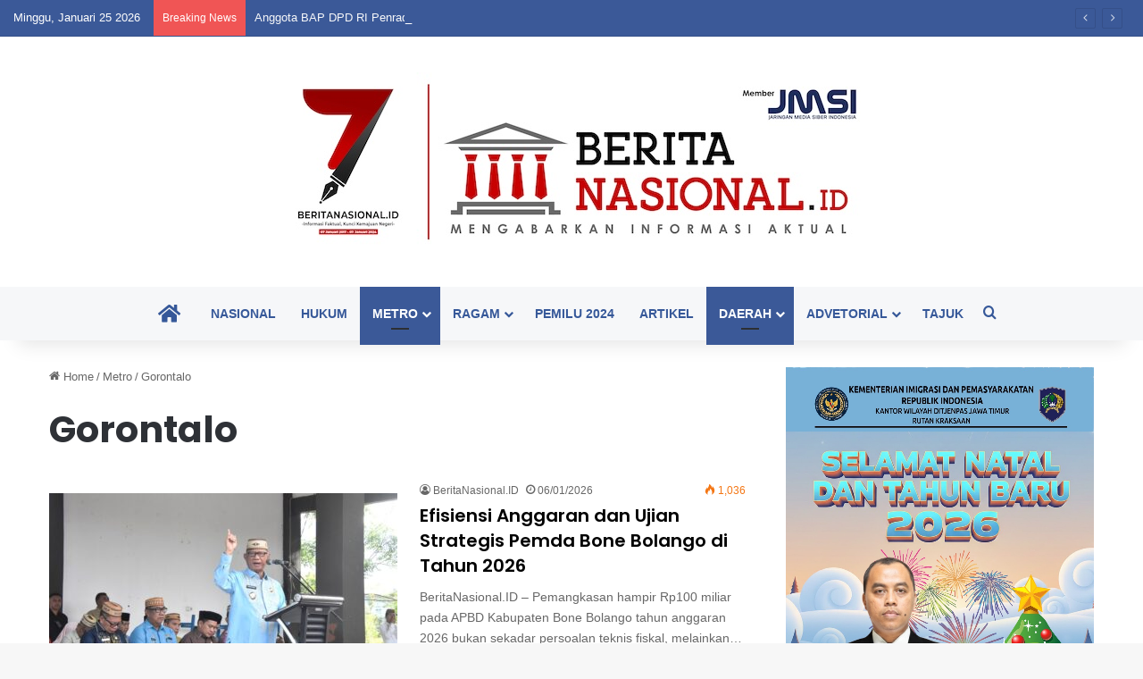

--- FILE ---
content_type: text/html; charset=UTF-8
request_url: https://beritanasional.id/category/metro/gorontalo-metro/
body_size: 35509
content:
<!DOCTYPE html> <html lang="id" data-skin="light"> <head> <meta charset="UTF-8"/> <link rel="profile" href="//gmpg.org/xfn/11"/> <meta http-equiv='x-dns-prefetch-control' content='on'> <link rel='dns-prefetch' href="//cdnjs.cloudflare.com/"/> <link rel='dns-prefetch' href="//ajax.googleapis.com/"/> <link rel='dns-prefetch' href="//fonts.googleapis.com/"/> <link rel='dns-prefetch' href="//fonts.gstatic.com/"/> <link rel='dns-prefetch' href="//s.gravatar.com/"/> <link rel='dns-prefetch' href="//www.google-analytics.com/"/> <link rel='preload' as='image' href="/wp-content/uploads/2023/10/BERNAS-REBORN-milad-7-1.jpg"> <link rel='preload' as='font' href="/wp-content/themes/jannah/assets/fonts/tielabs-fonticon/tielabs-fonticon.woff" type='font/woff' crossorigin='anonymous'/> <link rel='preload' as='font' href="/wp-content/themes/jannah/assets/fonts/fontawesome/fa-solid-900.woff2" type='font/woff2' crossorigin='anonymous'/> <link rel='preload' as='font' href="/wp-content/themes/jannah/assets/fonts/fontawesome/fa-brands-400.woff2" type='font/woff2' crossorigin='anonymous'/> <link rel='preload' as='font' href="/wp-content/themes/jannah/assets/fonts/fontawesome/fa-regular-400.woff2" type='font/woff2' crossorigin='anonymous'/> <link rel='preload' as='script' href="//ajax.googleapis.com/ajax/libs/webfont/1/webfont.js"> <style id='tie-critical-css' type='text/css'>:root{--brand-color:#0669ff;--dark-brand-color:#0051cc;--bright-color:#FFF;--base-color:#2c2f34}html{-ms-touch-action:manipulation;touch-action:manipulation;-webkit-text-size-adjust:100%;-ms-text-size-adjust:100%}article,aside,details,figcaption,figure,footer,header,main,menu,nav,section,summary{display:block}audio,canvas,progress,video{display:inline-block}audio:not([controls]){display:none;height:0}progress{vertical-align:baseline}template,[hidden]{display:none}a{background-color:transparent}a:active,a:hover{outline-width:0}abbr[title]{border-bottom:none;text-decoration:underline;text-decoration:underline dotted}b,strong{font-weight:inherit}b,strong{font-weight:600}dfn{font-style:italic}mark{background-color:#ff0;color:#000}small{font-size:80%}sub,sup{font-size:75%;line-height:0;position:relative;vertical-align:baseline}sub{bottom:-0.25em}sup{top:-0.5em}img{border-style:none}svg:not(:root){overflow:hidden}figure{margin:1em 0}hr{box-sizing:content-box;height:0;overflow:visible}button,input,select,textarea{font:inherit}optgroup{font-weight:bold}button,input,select{overflow:visible}button,input,select,textarea{margin:0}button,select{text-transform:none}button,[type="button"],[type="reset"],[type="submit"]{cursor:pointer}[disabled]{cursor:default}button,html [type="button"],[type="reset"],[type="submit"]{-webkit-appearance:button}button::-moz-focus-inner,input::-moz-focus-inner{border:0;padding:0}button:-moz-focusring,input:-moz-focusring{outline:1px dotted ButtonText}fieldset{border:1px solid #c0c0c0;margin:0 2px;padding:0.35em 0.625em 0.75em}legend{box-sizing:border-box;color:inherit;display:table;max-width:100%;padding:0;white-space:normal}textarea{overflow:auto}[type="checkbox"],[type="radio"]{box-sizing:border-box;padding:0}[type="number"]::-webkit-inner-spin-button,[type="number"]::-webkit-outer-spin-button{height:auto}[type="search"]{-webkit-appearance:textfield}[type="search"]::-webkit-search-cancel-button,[type="search"]::-webkit-search-decoration{-webkit-appearance:none}*{padding:0;margin:0;list-style:none;border:0;outline:none;box-sizing:border-box}*:before,*:after{box-sizing:border-box}body{background:#F7F7F7;color:var(--base-color);font-family:-apple-system, BlinkMacSystemFont, "Segoe UI", Roboto, Oxygen, Oxygen-Sans, Ubuntu, Cantarell, "Helvetica Neue", "Open Sans", Arial, sans-serif;font-size:13px;line-height:21px}h1,h2,h3,h4,h5,h6,.the-subtitle{line-height:1.4;font-weight:600}h1{font-size:41px;font-weight:700}h2{font-size:27px}h3{font-size:23px}h4,.the-subtitle{font-size:17px}h5{font-size:13px}h6{font-size:12px}a{color:var(--base-color);text-decoration:none;transition:0.15s}.brand-title,a:hover{color:var(--brand-color)}img,object,embed{max-width:100%;height:auto}iframe{max-width:100%}p{line-height:1.7}.says,.screen-reader-text,.comment-form-comment label{clip:rect(1px, 1px, 1px, 1px);position:absolute !important;height:1px;width:1px;overflow:hidden}.stream-title{margin-bottom:3px;font-size:11px;color:#a5a5a5;display:block}.stream-item{text-align:center;position:relative;z-index:2;margin:20px 0;padding:0}.stream-item iframe{margin:0 auto}.stream-item img{max-width:100%;width:auto;height:auto;margin:0 auto;display:inline-block;vertical-align:middle}.stream-item.stream-item-above-header{margin:0}.stream-item.stream-item-between .post-item-inner{width:100%;display:block}.post-layout-8.is-header-layout-1.has-header-ad .entry-header-outer,body.post-layout-8.has-header-below-ad .entry-header-outer{padding-top:0}.stream-item-top-wrapper ~ .stream-item-below-header,.is-header-layout-1.has-header-ad.post-layout-6 .featured-area,.has-header-below-ad.post-layout-6 .featured-area{margin-top:0}.has-header-below-ad .fullwidth-entry-title.container-wrapper,.is-header-layout-1.has-header-ad .fullwidth-entry-title,.is-header-layout-1.has-header-ad .is-first-section,.has-header-below-ad .is-first-section{padding-top:0;margin-top:0}@media (max-width: 991px){body:not(.is-header-layout-1).has-header-below-ad.has-header-ad .top-nav-below .has-breaking-news{margin-bottom:20px}.has-header-ad .fullwidth-entry-title.container-wrapper,.has-header-ad.has-header-below-ad .stream-item-below-header,.single.has-header-ad:not(.has-header-below-ad) #content,.page.has-header-ad:not(.has-header-below-ad) #content{margin-top:0}.has-header-ad .is-first-section{padding-top:0}.has-header-ad:not(.has-header-below-ad) .buddypress-header-outer{margin-bottom:15px}}.has-full-width-logo .stream-item-top-wrapper,.header-layout-2 .stream-item-top-wrapper{width:100%;max-width:100%;float:none;clear:both}@media (min-width: 992px){.header-layout-2.has-normal-width-logo .stream-item-top-wrapper{margin-top:0}}.header-layout-3.no-stream-item .logo-container{width:100%;float:none}@media (min-width: 992px){.header-layout-3.has-normal-width-logo .stream-item-top img{float:right}}@media (max-width: 991px){.header-layout-3.has-normal-width-logo .stream-item-top{clear:both}}#background-stream-cover{top:0;left:0;z-index:0;overflow:hidden;width:100%;height:100%;position:fixed}@media (max-width: 768px){.hide_banner_header .stream-item-above-header,.hide_banner_top .stream-item-top-wrapper,.hide_banner_below_header .stream-item-below-header,.hide_banner_bottom .stream-item-above-footer,.hide_banner_above .stream-item-above-post,.hide_banner_above_content .stream-item-above-post-content,.hide_banner_below_content .stream-item-below-post-content,.hide_banner_below .stream-item-below-post,.hide_banner_comments .stream-item-below-post-comments,.hide_breaking_news #top-nav,.hide_sidebars .sidebar,.hide_footer_tiktok #footer-tiktok,.hide_footer_instagram #footer-instagram,.hide_footer #footer-widgets-container,.hide_copyright #site-info,.hide_breadcrumbs #breadcrumb,.hide_share_post_top .share-buttons-top,.hide_share_post_bottom .share-buttons-bottom,.hide_post_newsletter #post-newsletter,.hide_related #related-posts,.hide_read_next #read-next-block,.hide_post_authorbio .post-components .about-author,.hide_post_nav .prev-next-post-nav,.hide_back_top_button #go-to-top,.hide_read_more_buttons .more-link,.hide_inline_related_posts #inline-related-post{display:none !important}}.tie-icon:before,[class^="tie-icon-"],[class*=" tie-icon-"]{font-family:'tiefonticon' !important;speak:never;font-style:normal;font-weight:normal;font-variant:normal;text-transform:none;line-height:1;-webkit-font-smoothing:antialiased;-moz-osx-font-smoothing:grayscale;display:inline-block}body.tie-no-js a.remove,body.tie-no-js .tooltip,body.tie-no-js .woocommerce-message,body.tie-no-js .woocommerce-error,body.tie-no-js .woocommerce-info,body.tie-no-js .bbp-template-notice,body.tie-no-js .indicator-hint,body.tie-no-js .menu-counter-bubble-outer,body.tie-no-js .notifications-total-outer,body.tie-no-js .comp-sub-menu,body.tie-no-js .menu-sub-content{display:none !important}body.tie-no-js .fa,body.tie-no-js .fas,body.tie-no-js .far,body.tie-no-js .fab,body.tie-no-js .tie-icon:before,body.tie-no-js [class^="tie-icon-"],body.tie-no-js [class*=" tie-icon-"],body.tie-no-js .weather-icon{visibility:hidden !important}body.tie-no-js [class^="tie-icon-"]:before,body.tie-no-js [class*=" tie-icon-"]:before{content:"\f105"}.tie-popup,#autocomplete-suggestions{display:none}.container{margin-right:auto;margin-left:auto;padding-left:15px;padding-right:15px}.container:after{content:"";display:table;clear:both}@media (min-width: 768px){.container{width:100%}}@media (min-width: 1200px){.container{max-width:1200px}}.tie-row{margin-left:-15px;margin-right:-15px}.tie-row:after{content:"";display:table;clear:both}.tie-col-xs-1,.tie-col-sm-1,.tie-col-md-1,.tie-col-xs-2,.tie-col-sm-2,.tie-col-md-2,.tie-col-xs-3,.tie-col-sm-3,.tie-col-md-3,.tie-col-xs-4,.tie-col-sm-4,.tie-col-md-4,.tie-col-xs-5,.tie-col-sm-5,.tie-col-md-5,.tie-col-xs-6,.tie-col-sm-6,.tie-col-md-6,.tie-col-xs-7,.tie-col-sm-7,.tie-col-md-7,.tie-col-xs-8,.tie-col-sm-8,.tie-col-md-8,.tie-col-xs-9,.tie-col-sm-9,.tie-col-md-9,.tie-col-xs-10,.tie-col-sm-10,.tie-col-md-10,.tie-col-xs-11,.tie-col-sm-11,.tie-col-md-11,.tie-col-xs-12,.tie-col-sm-12,.tie-col-md-12{position:relative;min-height:1px;padding-left:15px;padding-right:15px}.tie-col-xs-1,.tie-col-xs-2,.tie-col-xs-3,.tie-col-xs-4,.tie-col-xs-5,.tie-col-xs-6,.tie-col-xs-7,.tie-col-xs-8,.tie-col-xs-9,.tie-col-xs-10,.tie-col-xs-11,.tie-col-xs-12{float:left}.tie-col-xs-1{width:8.33333%}.tie-col-xs-2{width:16.66667%}.tie-col-xs-3{width:25%}.tie-col-xs-4{width:33.33333%}.tie-col-xs-5{width:41.66667%}.tie-col-xs-6{width:50%}.tie-col-xs-7{width:58.33333%}.tie-col-xs-8{width:66.66667%}.tie-col-xs-9{width:75%}.tie-col-xs-10{width:83.33333%}.tie-col-xs-11{width:91.66667%}.tie-col-xs-12{width:100%}@media (min-width: 768px){.tie-col-sm-1,.tie-col-sm-2,.tie-col-sm-3,.tie-col-sm-4,.tie-col-sm-5,.tie-col-sm-6,.tie-col-sm-7,.tie-col-sm-8,.tie-col-sm-9,.tie-col-sm-10,.tie-col-sm-11,.tie-col-sm-12{float:left}.tie-col-sm-1{width:8.33333%}.tie-col-sm-2{width:16.66667%}.tie-col-sm-3{width:25%}.tie-col-sm-4{width:33.33333%}.tie-col-sm-5{width:41.66667%}.tie-col-sm-6{width:50%}.tie-col-sm-7{width:58.33333%}.tie-col-sm-8{width:66.66667%}.tie-col-sm-9{width:75%}.tie-col-sm-10{width:83.33333%}.tie-col-sm-11{width:91.66667%}.tie-col-sm-12{width:100%}}@media (min-width: 992px){.tie-col-md-1,.tie-col-md-2,.tie-col-md-3,.tie-col-md-4,.tie-col-md-5,.tie-col-md-6,.tie-col-md-7,.tie-col-md-8,.tie-col-md-9,.tie-col-md-10,.tie-col-md-11,.tie-col-md-12{float:left}.tie-col-md-1{width:8.33333%}.tie-col-md-2{width:16.66667%}.tie-col-md-3{width:25%}.tie-col-md-4{width:33.33333%}.tie-col-md-5{width:41.66667%}.tie-col-md-6{width:50%}.tie-col-md-7{width:58.33333%}.tie-col-md-8{width:66.66667%}.tie-col-md-9{width:75%}.tie-col-md-10{width:83.33333%}.tie-col-md-11{width:91.66667%}.tie-col-md-12{width:100%}}.tie-alignleft{float:left}.tie-alignright{float:right}.tie-aligncenter{clear:both;margin-left:auto;margin-right:auto}.fullwidth{width:100% !important}.alignleft{float:left;margin:0.375em 1.75em 1em 0}.alignright{float:right;margin:0.375em 0 1em 1.75em}.aligncenter{clear:both;display:block;margin:0 auto 1.75em;text-align:center;margin-left:auto;margin-right:auto;margin-top:6px;margin-bottom:6px}@media (max-width: 767px){.entry .alignright,.entry .alignright img,.entry .alignleft,.entry .alignleft img{float:none;clear:both;display:block;margin:0 auto 1.75em}}.clearfix:before,.clearfix:after{content:"\0020";display:block;height:0;overflow:hidden}.clearfix:after{clear:both}.tie-container,#tie-wrapper{height:100%;min-height:650px}.tie-container{position:relative;overflow:hidden}#tie-wrapper{background:#fff;position:relative;z-index:108;height:100%;margin:0 auto}.container-wrapper{background:#ffffff;border:1px solid rgba(0,0,0,0.1);border-radius:2px;padding:30px}#content{margin-top:30px}@media (max-width: 991px){#content{margin-top:15px}}.site-content{-ms-word-wrap:break-word;word-wrap:break-word}.boxed-layout #tie-wrapper,.boxed-layout .fixed-nav{max-width:1230px}.boxed-layout.wrapper-has-shadow #tie-wrapper{box-shadow:0 1px 7px rgba(171,171,171,0.5)}@media (min-width: 992px){.boxed-layout #main-nav.fixed-nav,.boxed-layout #tie-wrapper{width:95%}}@media (min-width: 992px){.framed-layout #tie-wrapper{margin-top:25px;margin-bottom:25px}}@media (min-width: 992px){.border-layout #tie-container{margin:25px}.border-layout:after,.border-layout:before{background:inherit;content:"";display:block;height:25px;left:0;bottom:0;position:fixed;width:100%;z-index:110}.border-layout:before{top:0;bottom:auto}.border-layout.admin-bar:before{top:32px}.border-layout #main-nav.fixed-nav{left:25px;right:25px;width:calc(100% - 50px)}}#header-notification-bar{background:var(--brand-color);color:#fff;position:relative;z-index:1}#header-notification-bar p a{color:#fff;text-decoration:underline}#header-notification-bar .container{display:flex;justify-content:space-between;font-size:16px;flex-wrap:wrap;align-items:center;gap:40px;min-height:65px}#header-notification-bar .container .button{font-size:14px}#header-notification-bar .container:after{display:none}@media (max-width: 991px){#header-notification-bar .container{justify-content:center;padding-top:15px;padding-bottom:15px;gap:15px;flex-direction:column}}.theme-header{background:#fff;position:relative;z-index:999}.theme-header:after{content:"";display:table;clear:both}.theme-header.has-shadow{box-shadow:rgba(0,0,0,0.1) 0px 25px 20px -20px}.theme-header.top-nav-below .top-nav{z-index:8}.is-stretch-header .container{max-width:100%}#menu-components-wrap{display:flex;justify-content:space-between;width:100%;flex-wrap:wrap}.header-layout-2 #menu-components-wrap{justify-content:center}.header-layout-4 #menu-components-wrap{justify-content:flex-start}.header-layout-4 #menu-components-wrap .main-menu-wrap{flex-grow:2}.header-layout-4 #menu-components-wrap .flex-placeholder{flex-grow:1}.logo-row{position:relative}#logo{margin-top:40px;margin-bottom:40px;display:block;float:left}#logo img{vertical-align:middle}#logo img[src*='.svg']{width:100% !important}@-moz-document url-prefix(){#logo img[src*='.svg']{height:100px}}#logo a{display:inline-block}#logo .h1-off{position:absolute;top:-9000px;left:-9000px}#logo.text-logo a{color:var(--brand-color)}#logo.text-logo a:hover{color:var(--dark-brand-color);opacity:0.8}#tie-logo-inverted,#tie-sticky-logo-inverted{display:none}.tie-skin-inverted #tie-sticky-logo-inverted,.tie-skin-inverted #tie-logo-inverted{display:block}.tie-skin-inverted #tie-sticky-logo-default,.tie-skin-inverted #tie-logo-default{display:none}.logo-text{font-size:50px;line-height:50px;font-weight:bold}@media (max-width: 670px){.logo-text{font-size:30px}}.has-full-width-logo.is-stretch-header .logo-container{padding:0}.has-full-width-logo #logo{margin:0}.has-full-width-logo #logo a,.has-full-width-logo #logo img{width:100%;height:auto;display:block}.has-full-width-logo #logo,.header-layout-2 #logo{float:none;text-align:center}.has-full-width-logo #logo img,.header-layout-2 #logo img{margin-right:auto;margin-left:auto}.has-full-width-logo .logo-container,.header-layout-2 .logo-container{width:100%;float:none}@media (max-width: 991px){#theme-header.has-normal-width-logo #logo{margin:14px 0 !important;text-align:left;line-height:1}#theme-header.has-normal-width-logo #logo img{width:auto;height:auto;max-width:190px}}@media (max-width: 479px){#theme-header.has-normal-width-logo #logo img{max-width:160px;max-height:60px !important}}@media (max-width: 991px){#theme-header.mobile-header-default:not(.header-layout-1) #logo,#theme-header.mobile-header-default.header-layout-1 .header-layout-1-logo{flex-grow:10}#theme-header.mobile-header-centered.header-layout-1 .header-layout-1-logo{width:auto !important}#theme-header.mobile-header-centered #logo{float:none;text-align:center}}.components{display:flex;align-items:center;justify-content:end}.components>li{position:relative}.components>li.social-icons-item{margin:0}.components>li>a{display:block;position:relative;width:30px;text-align:center;font-size:16px;white-space:nowrap}.components>li>a:hover,.components>li:hover>a{z-index:2}.components .avatar{border-radius:100%;position:relative;top:3px;max-width:20px}.components a.follow-btn{width:auto;padding-left:15px;padding-right:15px;overflow:hidden;font-size:12px}.components .search-bar form{width:auto;background:rgba(255,255,255,0.1);line-height:36px;border-radius:50px;position:relative}.main-nav-light .main-nav .components .search-bar form,.top-nav-light .top-nav .components .search-bar form{background:rgba(0,0,0,0.05)}.components #search-input{border:0;width:100%;background:transparent;padding:0 35px 0 20px;border-radius:0;font-size:inherit}.components #search-submit{position:absolute;right:0;top:0;width:40px;line-height:inherit;color:#777777;background:transparent;font-size:15px;padding:0;transition:color 0.15s;border:none}.components #search-submit:hover{color:var(--brand-color)}#search-submit .tie-icon-spinner{color:#fff;cursor:default;animation:tie-spin 3s infinite linear}.popup-login-icon.has-title a{width:auto;padding:0 8px}.popup-login-icon.has-title span{line-height:unset;float:left}.popup-login-icon.has-title .login-title{position:relative;font-size:13px;padding-left:4px}.weather-menu-item{display:flex;align-items:center;padding-right:5px;overflow:hidden}.weather-menu-item .weather-wrap{padding:0;overflow:inherit;line-height:23px}.weather-menu-item .weather-forecast-day{display:block;float:left;width:auto;padding:0 5px;line-height:initial}.weather-menu-item .weather-forecast-day .weather-icon{font-size:26px;margin-bottom:0}.weather-menu-item .city-data{float:left;display:block;font-size:12px}.weather-menu-item .weather-current-temp{font-size:16px;font-weight:400}.weather-menu-item .weather-current-temp sup{font-size:9px;top:-2px}.weather-menu-item .theme-notice{padding:0 10px}.components .tie-weather-widget{color:var(--base-color)}.main-nav-dark .main-nav .tie-weather-widget{color:#ffffff}.top-nav-dark .top-nav .tie-weather-widget{color:#ccc}.components .icon-basecloud-bg:after{color:#ffffff}.main-nav-dark .main-nav .icon-basecloud-bg:after{color:#1f2024}.top-nav-dark .top-nav .icon-basecloud-bg:after{color:#1f2024}.custom-menu-button{padding-right:5px}.custom-menu-button .button{font-size:13px;display:inline-block;line-height:21px;width:auto}.header-layout-1 #menu-components-wrap{display:flex;justify-content:flex-end}.header-layout-1 .main-menu-wrapper{display:table;width:100%}.header-layout-1 #logo{line-height:1;float:left;margin-top:20px;margin-bottom:20px}.header-layout-1 .header-layout-1-logo{display:table-cell;vertical-align:middle;float:none}.is-header-bg-extended #theme-header,.is-header-bg-extended #theme-header.header-layout-1 #main-nav:not(.fixed-nav){background:transparent !important;display:inline-block !important;width:100% !important;box-shadow:none !important;transition:background 0.3s}.is-header-bg-extended #theme-header:before,.is-header-bg-extended #theme-header.header-layout-1 #main-nav:not(.fixed-nav):before{content:"";position:absolute;width:100%;left:0;right:0;top:0;height:150px;background-image:linear-gradient(to top, transparent, rgba(0,0,0,0.5))}@media (max-width: 991px){.is-header-bg-extended #tie-wrapper #theme-header .logo-container:not(.fixed-nav){background:transparent;box-shadow:none;transition:background 0.3s}}.is-header-bg-extended .has-background .is-first-section{margin-top:-350px !important}.is-header-bg-extended .has-background .is-first-section>*{padding-top:350px !important}.rainbow-line{height:3px;width:100%;position:relative;z-index:2;background-image:-webkit-linear-gradient(left, #f76570 0%, #f76570 8%, #f3a46b 8%, #f3a46b 16%, #f3a46b 16%, #ffd205 16%, #ffd205 24%, #ffd205 24%, #1bbc9b 24%, #1bbc9b 25%, #1bbc9b 32%, #14b9d5 32%, #14b9d5 40%, #c377e4 40%, #c377e4 48%, #f76570 48%, #f76570 56%, #f3a46b 56%, #f3a46b 64%, #ffd205 64%, #ffd205 72%, #1bbc9b 72%, #1bbc9b 80%, #14b9d5 80%, #14b9d5 80%, #14b9d5 89%, #c377e4 89%, #c377e4 100%);background-image:linear-gradient(to right, #f76570 0%, #f76570 8%, #f3a46b 8%, #f3a46b 16%, #f3a46b 16%, #ffd205 16%, #ffd205 24%, #ffd205 24%, #1bbc9b 24%, #1bbc9b 25%, #1bbc9b 32%, #14b9d5 32%, #14b9d5 40%, #c377e4 40%, #c377e4 48%, #f76570 48%, #f76570 56%, #f3a46b 56%, #f3a46b 64%, #ffd205 64%, #ffd205 72%, #1bbc9b 72%, #1bbc9b 80%, #14b9d5 80%, #14b9d5 80%, #14b9d5 89%, #c377e4 89%, #c377e4 100%)}@media (max-width: 991px){.logo-container,.header-layout-1 .main-menu-wrapper{border-width:0;display:flex;flex-flow:row nowrap;align-items:center;justify-content:space-between}}.mobile-header-components{display:none;z-index:10;height:30px;line-height:30px;flex-wrap:nowrap;flex:1 1 0%}.mobile-header-components .components{float:none;display:flex !important;justify-content:flex-start}.mobile-header-components .components li.custom-menu-link{display:inline-block;float:none}.mobile-header-components .components li.custom-menu-link>a{width:20px;padding-bottom:15px}.mobile-header-components .components li.custom-menu-link>a .menu-counter-bubble{right:calc(50% - 10px);bottom:-10px}.header-layout-1.main-nav-dark .mobile-header-components .components li.custom-menu-link>a{color:#fff}.mobile-header-components .components .comp-sub-menu{padding:10px}.dark-skin .mobile-header-components .components .comp-sub-menu{background:#1f2024}.mobile-header-components [class^="tie-icon-"],.mobile-header-components [class*=" tie-icon-"]{font-size:18px;width:20px;height:20px;vertical-align:middle}.mobile-header-components .tie-mobile-menu-icon{font-size:20px}.mobile-header-components .tie-icon-grid-9,.mobile-header-components .tie-icon-grid-4{transform:scale(1.75)}.mobile-header-components .nav-icon{display:inline-block;width:20px;height:2px;background-color:var(--base-color);position:relative;top:-4px;transition:background 0.4s ease}.mobile-header-components .nav-icon:before,.mobile-header-components .nav-icon:after{position:absolute;right:0;background-color:var(--base-color);content:'';display:block;width:100%;height:100%;transition:transform 0.4s, background 0.4s, right .2s ease;transform:translateZ(0);backface-visibility:hidden}.mobile-header-components .nav-icon:before{transform:translateY(-7px)}.mobile-header-components .nav-icon:after{transform:translateY(7px)}.mobile-header-components .nav-icon.is-layout-2:before,.mobile-header-components .nav-icon.is-layout-2:after{width:70%;right:15%}.mobile-header-components .nav-icon.is-layout-3:after{width:60%}.mobile-header-components .nav-icon.is-layout-4:after{width:60%;right:auto;left:0}.dark-skin .mobile-header-components .nav-icon,.dark-skin .mobile-header-components .nav-icon:before,.dark-skin .mobile-header-components .nav-icon:after,.main-nav-dark.header-layout-1 .mobile-header-components .nav-icon,.main-nav-dark.header-layout-1 .mobile-header-components .nav-icon:before,.main-nav-dark.header-layout-1 .mobile-header-components .nav-icon:after{background-color:#ffffff}.dark-skin .mobile-header-components .nav-icon .menu-text,.main-nav-dark.header-layout-1 .mobile-header-components .nav-icon .menu-text{color:#ffffff}.mobile-header-components .menu-text-wrapper{white-space:nowrap;width:auto !important}.mobile-header-components .menu-text{color:var(--base-color);line-height:30px;font-size:12px;padding:0 0 0 5px;display:inline-block;transition:color 0.4s}.dark-skin .mobile-header-components .menu-text,.main-nav-dark.header-layout-1 .mobile-header-components .menu-text{color:#ffffff}#mobile-header-components-area_1 .components li.custom-menu-link>a{margin-right:15px}#mobile-header-components-area_1 .comp-sub-menu{left:0;right:auto}#mobile-header-components-area_2 .components{flex-direction:row-reverse}#mobile-header-components-area_2 .components li.custom-menu-link>a{margin-left:15px}#mobile-menu-icon:hover .nav-icon,#mobile-menu-icon:hover .nav-icon:before,#mobile-menu-icon:hover .nav-icon:after{background-color:var(--brand-color)}@media (max-width: 991px){.logo-container:before,.logo-container:after{height:1px}.mobile-components-row .logo-wrapper{height:auto !important}.mobile-components-row .logo-container,.mobile-components-row.header-layout-1 .main-menu-wrapper{flex-wrap:wrap}.mobile-components-row:not(.header-layout-1) #logo,.mobile-components-row.header-layout-1 .header-layout-1-logo{flex:1 0 100%;order:-1}.mobile-components-row .mobile-header-components{padding:5px 0;height:45px}.mobile-components-row .mobile-header-components .components li.custom-menu-link>a{padding-bottom:0}#tie-body #mobile-container,.mobile-header-components{display:block}#slide-sidebar-widgets{display:none}}.top-nav{background-color:#ffffff;position:relative;z-index:10;line-height:40px;border:1px solid rgba(0,0,0,0.1);border-width:1px 0;color:var(--base-color);clear:both}.main-nav-below.top-nav-above .top-nav{border-top-width:0}.top-nav a:not(.button):not(:hover){color:var(--base-color)}.top-nav .components>li:hover>a{color:var(--brand-color)}.top-nav .search-bar{margin-top:3px;margin-bottom:3px;line-height:34px}.topbar-wrapper{display:flex;min-height:40px}.top-nav.has-menu .topbar-wrapper,.top-nav.has-components .topbar-wrapper{display:block}.top-nav .tie-alignleft,.top-nav .tie-alignright{flex-grow:1;position:relative}.top-nav.has-breaking-news .tie-alignleft{flex:1 0 100px}.top-nav.has-breaking-news .tie-alignright{flex-grow:0;z-index:1}.top-nav.has-date-components .tie-alignleft .components>li:first-child:not(.search-bar),.top-nav.has-date-components-menu .components>li:first-child:not(.search-bar),.top-nav-boxed .top-nav.has-components .components>li:first-child:not(.search-bar){border-width:0}@media (min-width: 992px){.header-layout-1.top-nav-below:not(.has-shadow) .top-nav{border-width:0 0 1px}}.topbar-today-date{padding-right:15px;flex-shrink:0}.top-menu .menu a{padding:0 10px}.top-menu .menu li:hover>a{color:var(--brand-color)}.top-menu .menu ul{display:none;position:absolute;background:#ffffff}.top-menu .menu li:hover>ul{display:block}.top-menu .menu li{position:relative}.top-menu .menu ul.sub-menu a{width:200px;line-height:20px;padding:10px 15px}.tie-alignright .top-menu{float:right;border-width:0 1px}.top-menu .menu .tie-current-menu>a{color:var(--brand-color)}@media (min-width: 992px){.top-nav-boxed .topbar-wrapper{padding-right:15px;padding-left:15px}.top-nav-boxed .top-nav{background:transparent !important;border-width:0}.top-nav-boxed .topbar-wrapper{background:#ffffff;border:1px solid rgba(0,0,0,0.1);border-width:1px 0;width:100%}.top-nav-boxed.has-shadow.top-nav-below .topbar-wrapper,.top-nav-boxed.has-shadow.top-nav-below-main-nav .topbar-wrapper{border-bottom-width:0 !important}}.top-nav .tie-alignleft .components,.top-nav .tie-alignleft .components>li{float:left;justify-content:start}.top-nav .tie-alignleft .comp-sub-menu{right:auto;left:-1px}.top-nav-dark .top-nav{background-color:#2c2e32;color:#ccc}.top-nav-dark .top-nav *{border-color:rgba(255,255,255,0.1)}.top-nav-dark .top-nav .breaking a{color:#ccc}.top-nav-dark .top-nav .breaking a:hover{color:#ffffff}.top-nav-dark .top-nav .components>li>a,.top-nav-dark .top-nav .components>li.social-icons-item .social-link:not(:hover) span{color:#ccc}.top-nav-dark .top-nav .components>li:hover>a{color:#ffffff}.top-nav-dark .top-nav .top-menu li a{color:#ccc;border-color:rgba(255,255,255,0.04)}.top-nav-dark .top-menu ul{background:#2c2e32}.top-nav-dark .top-menu li:hover>a{background:rgba(0,0,0,0.1);color:var(--brand-color)}.top-nav-dark.top-nav-boxed .top-nav{background-color:transparent}.top-nav-dark.top-nav-boxed .topbar-wrapper{background-color:#2c2e32}.top-nav-dark.top-nav-boxed.top-nav-above.main-nav-below .topbar-wrapper{border-width:0}.top-nav-light #top-nav .weather-icon .icon-cloud,.top-nav-light #top-nav .weather-icon .icon-basecloud-bg,.top-nav-light #top-nav .weather-icon .icon-cloud-behind,.main-nav-light #main-nav .weather-icon .icon-cloud,.main-nav-light #main-nav .weather-icon .icon-basecloud-bg,.main-nav-light #main-nav .weather-icon .icon-cloud-behind{color:#d3d3d3}@media (max-width: 991px){.top-nav:not(.has-breaking-news),.topbar-today-date,.top-menu,.theme-header .components{display:none}}.breaking{display:none}.main-nav-wrapper{position:relative;z-index:4}.main-nav-below.top-nav-below-main-nav .main-nav-wrapper{z-index:9}.main-nav-above.top-nav-below .main-nav-wrapper{z-index:10}.main-nav{background-color:var(--main-nav-background);color:var(--main-nav-primary-color);position:relative;border:1px solid var(--main-nav-main-border-color);border-width:1px 0}.main-menu-wrapper{position:relative}@media (min-width: 992px){.header-menu .menu{display:flex}.header-menu .menu a{display:block;position:relative}.header-menu .menu>li>a{white-space:nowrap}.header-menu .menu .sub-menu a{padding:8px 10px}.header-menu .menu a:hover,.header-menu .menu li:hover>a{z-index:2}.header-menu .menu ul:not(.sub-menu-columns):not(.sub-menu-columns-item):not(.sub-list):not(.mega-cat-sub-categories):not(.slider-arrow-nav){box-shadow:0 2px 5px rgba(0,0,0,0.1)}.header-menu .menu ul li{position:relative}.header-menu .menu ul a{border-width:0 0 1px;transition:0.15s}.header-menu .menu ul ul{top:0;left:100%}#main-nav{z-index:9;line-height:60px}.main-menu .menu a{transition:0.15s}.main-menu .menu>li>a{padding:0 14px;font-size:14px;font-weight:700}.main-menu .menu>li>.menu-sub-content{border-top:2px solid var(--main-nav-primary-color)}.main-menu .menu>li.is-icon-only>a{padding:0 20px;line-height:inherit}.main-menu .menu>li.is-icon-only>a:before{display:none}.main-menu .menu>li.is-icon-only>a .tie-menu-icon{font-size:160%;transform:translateY(15%)}.main-menu .menu ul{line-height:20px;z-index:1}.main-menu .menu .sub-menu .tie-menu-icon,.main-menu .menu .mega-recent-featured-list .tie-menu-icon,.main-menu .menu .mega-link-column .tie-menu-icon,.main-menu .menu .mega-cat-more-links .tie-menu-icon{width:20px}.main-menu .menu-sub-content{background:var(--main-nav-background);display:none;padding:15px;width:230px;position:absolute;box-shadow:0 3px 4px rgba(0,0,0,0.2)}.main-menu .menu-sub-content a{width:200px}.main-menu ul li:hover>.menu-sub-content,.main-menu ul li[aria-expanded="true"]>ul,.main-menu ul li[aria-expanded="true"]>.mega-menu-block{display:block;z-index:1}nav.main-nav.menu-style-default .menu>li.tie-current-menu{border-bottom:5px solid var(--main-nav-primary-color);margin-bottom:-5px}nav.main-nav.menu-style-default .menu>li.tie-current-menu>a:after{content:"";width:20px;height:2px;position:absolute;margin-top:17px;left:50%;top:50%;bottom:auto;right:auto;transform:translateX(-50%) translateY(-50%);background:#2c2f34;transition:0.3s}nav.main-nav.menu-style-solid-bg .menu>li.tie-current-menu>a,nav.main-nav.menu-style-solid-bg .menu>li:hover>a{background-color:var(--main-nav-primary-color);color:var(--main-nav-contrast-primary-color)}nav.main-nav.menu-style-side-arrow .menu>li.tie-current-menu{border-bottom-color:var(--main-nav-primary-color);border-bottom-width:10px !important;border-bottom-style:solid;margin-bottom:-10px}nav.main-nav.menu-style-side-arrow .menu>li.tie-current-menu+.tie-current-menu{border-bottom:none !important}nav.main-nav.menu-style-side-arrow .menu>li.tie-current-menu+.tie-current-menu>a:after{display:none !important}nav.main-nav.menu-style-side-arrow .menu>li.tie-current-menu>a:after{position:absolute;content:"";width:0;height:0;background-color:transparent;border-top:10px solid var(--main-nav-primary-color);border-right:10px solid transparent;bottom:-10px;left:100%;filter:brightness(80%)}nav.main-nav.menu-style-side-arrow .menu>li.tie-current-menu.menu-item-has-children:hover:after,nav.main-nav.menu-style-side-arrow .menu>li.tie-current-menu.menu-item-has-children:hover>a:after,nav.main-nav.menu-style-side-arrow .menu>li.tie-current-menu.mega-menu:hover:after,nav.main-nav.menu-style-side-arrow .menu>li.tie-current-menu.mega-menu:hover>a:after{display:none}nav.main-nav.menu-style-minimal .menu>li.tie-current-menu>a,nav.main-nav.menu-style-minimal .menu>li:hover>a{color:var(--main-nav-primary-color) !important}nav.main-nav.menu-style-minimal .menu>li.tie-current-menu>a::before,nav.main-nav.menu-style-minimal .menu>li:hover>a::before{border-top-color:var(--main-nav-primary-color) !important}nav.main-nav.menu-style-border-bottom .menu>li.tie-current-menu{border-bottom:3px solid var(--main-nav-primary-color);margin-bottom:-3px}nav.main-nav.menu-style-border-top .menu>li.tie-current-menu{border-top:3px solid var(--main-nav-primary-color);margin-bottom:-3px}nav.main-nav.menu-style-line .menu>li>a:after{content:"";left:50%;top:50%;bottom:auto;right:auto;transform:translateX(-50%) translateY(-50%);height:3px;position:absolute;margin-top:14px;background:var(--main-nav-primary-color);transition:0.4s;width:0}nav.main-nav.menu-style-line .menu>li.tie-current-menu>a:after,nav.main-nav.menu-style-line .menu>li:hover>a:after{width:50%}nav.main-nav.menu-style-arrow .menu>li.tie-current-menu>a:after{border-color:#fff transparent transparent;border-top-color:var(--main-nav-primary-color);border-style:solid;border-width:7px 7px 0;display:block;height:0;left:50%;margin-left:-7px;top:0 !important;width:0;content:"";position:absolute}nav.main-nav.menu-style-vertical-line .menu>li.tie-current-menu>a:after{content:"";width:2px;height:20px;position:absolute;margin-top:17px;left:50%;right:auto;transform:translateX(-50%);bottom:0;background:var(--main-nav-primary-color)}.header-layout-1 .main-menu-wrap .menu>li:only-child:not(.mega-menu){position:relative}.header-layout-1 .main-menu-wrap .menu>li:only-child>.menu-sub-content{right:0;left:auto}.header-layout-1 .main-menu-wrap .menu>li:only-child>.menu-sub-content ul{left:auto;right:100%}nav.main-nav .components>li:hover>a{color:var(--brand-color)}.main-nav .menu ul li:hover>a:not(.megamenu-pagination),.main-nav .components li a:hover,.main-nav .menu ul li.current-menu-item:not(.mega-link-column)>a{color:var(--main-nav-primary-color)}.main-nav .menu a,.main-nav .components li a{color:var(--main-nav-text-color)}.main-nav .components li.custom-menu-button:hover a.button,.main-nav .components li a.button:hover,.main-nav .components li a.checkout-button{color:var(--main-nav-contrast-primary-color)}.main-nav-light{--main-nav-background:#FFFFFF;--main-nav-secondry-background:rgba(0,0,0,0.03);--main-nav-primary-color:var(--brand-color);--main-nav-contrast-primary-color:var(--bright-color);--main-nav-text-color:var(--base-color);--main-nav-secondry-text-color:rgba(0,0,0,0.5);--main-nav-main-border-color:rgba(0,0,0,0.1);--main-nav-secondry-border-color:rgba(0,0,0,0.08)}.main-nav-light.fixed-nav{background-color:rgba(255,255,255,0.95)}.main-nav-dark{--main-nav-background:#1f2024;--main-nav-secondry-background:rgba(0,0,0,0.2);--main-nav-primary-color:var(--brand-color);--main-nav-contrast-primary-color:var(--bright-color);--main-nav-text-color:#FFFFFF;--main-nav-secondry-text-color:rgba(225,255,255,0.5);--main-nav-main-border-color:rgba(255,255,255,0.07);--main-nav-secondry-border-color:rgba(255,255,255,0.04)}.main-nav-dark .main-nav,.main-nav-dark .main-nav ul.cats-horizontal li a{border-width:0}.main-nav-dark .main-nav.fixed-nav{background-color:rgba(31,32,36,0.95)}}@media (min-width: 992px){header .menu-item-has-children>a:before,.mega-menu>a:before{content:'';position:absolute;right:10px;top:50%;bottom:auto;transform:translateY(-50%);font-family:'tiefonticon' !important;font-style:normal;font-weight:normal;font-variant:normal;text-transform:none;content:"\f079";font-size:11px;line-height:1}header .menu-item-has-children .menu-item-has-children>a:before,.mega-menu .menu-item-has-children>a:before{content:"\f106";font-size:15px}.menu>.menu-item-has-children:not(.is-icon-only)>a,.menu .mega-menu:not(.is-icon-only)>a{padding-right:25px}}@media (min-width: 992px){.main-nav-boxed .main-nav{border-width:0}.main-nav-boxed .main-menu-wrapper{float:left;width:100%;background-color:var(--main-nav-background);padding-right:15px}.main-nav-boxed.main-nav-light .main-menu-wrapper{border:1px solid var(--main-nav-main-border-color)}.dark-skin .main-nav-boxed.main-nav-light .main-menu-wrapper{border-width:0}.main-nav-boxed.main-nav-light .fixed-nav .main-menu-wrapper{border-color:transparent}.main-nav-above.top-nav-above #main-nav:not(.fixed-nav){top:-1px}.main-nav-below.top-nav-below #main-nav:not(.fixed-nav){bottom:-1px}.dark-skin .main-nav-below.top-nav-above #main-nav{border-width:0}.dark-skin .main-nav-below.top-nav-below-main-nav #main-nav{border-top-width:0}}.main-nav-boxed .main-nav:not(.fixed-nav),.main-nav-boxed .fixed-nav .main-menu-wrapper,.theme-header:not(.main-nav-boxed) .fixed-nav .main-menu-wrapper{background:transparent !important}@media (min-width: 992px){.header-layout-1.main-nav-below.top-nav-above .main-nav{margin-top:-1px;border-top-width:0}.header-layout-1.main-nav-below.top-nav-above .breaking-title{top:0;margin-bottom:-1px}}.header-layout-1.main-nav-below.top-nav-below-main-nav .main-nav-wrapper{z-index:9}.header-layout-1.main-nav-below.top-nav-below-main-nav .main-nav{margin-bottom:-1px;bottom:0;border-top-width:0}@media (min-width: 992px){.header-layout-1.main-nav-below.top-nav-below-main-nav .top-nav{margin-top:-1px}}.header-layout-1.has-shadow:not(.top-nav-below) .main-nav{border-bottom:0}#theme-header.header-layout-1>div:only-child nav{border-width:0 !important}@media only screen and (min-width: 992px) and (max-width: 1100px){.main-nav .menu>li:not(.is-icon-only)>a{padding-left:7px;padding-right:7px}.main-nav .menu>li:not(.is-icon-only)>a:before{display:none}.main-nav .menu>li.is-icon-only>a{padding-left:15px;padding-right:15px}}.menu-tiny-label{font-size:10px;border-radius:10px;padding:2px 7px 3px;margin-left:3px;line-height:1;position:relative;top:-1px}.menu-tiny-label.menu-tiny-circle{border-radius:100%}@media (max-width: 991px){#sticky-logo{display:none}}#main-nav:not(.fixed-nav) #sticky-logo,#main-nav:not(.fixed-nav) .flex-placeholder{display:none}@media (min-width: 992px){#sticky-logo{overflow:hidden;float:left;vertical-align:middle}#sticky-logo a{line-height:1;display:inline-block}#sticky-logo img{position:relative;vertical-align:middle;padding:8px 10px;top:-1px;max-height:50px}.just-before-sticky #sticky-logo img,.header-layout-1 #sticky-logo img{padding:0}.header-layout-1:not(.has-custom-sticky-logo) #sticky-logo{display:none}.theme-header #sticky-logo img{opacity:0;visibility:hidden;width:0 !important;transform:translateY(75%);transition:transform 0.3s cubic-bezier(0.55, 0, 0.1, 1),opacity 0.6s cubic-bezier(0.55, 0, 0.1, 1)}.theme-header.header-layout-1:not(.has-custom-sticky-logo) #sticky-logo img{transition:none}.theme-header:not(.header-layout-1) #main-nav:not(.fixed-nav) #sticky-logo img{margin-left:-20px}.header-layout-1 .flex-placeholder{flex-grow:1}}.theme-header .fixed-nav{position:fixed;width:100%;top:0;bottom:auto !important;z-index:100;will-change:transform;transform:translateY(-100%);transition:transform 0.3s;box-shadow:rgba(99,99,99,0.2) 0px 2px 8px 0px;border-width:0;background-color:rgba(255,255,255,0.95)}.theme-header .fixed-nav:not(.just-before-sticky){line-height:60px !important}@media (min-width: 992px){.theme-header .fixed-nav:not(.just-before-sticky) .header-layout-1-logo{display:none}}.theme-header .fixed-nav:not(.just-before-sticky) #sticky-logo{display:block}.theme-header .fixed-nav:not(.just-before-sticky) #sticky-logo img{opacity:1;visibility:visible;width:auto !important;transform:translateY(0)}@media (min-width: 992px){.header-layout-1:not(.just-before-sticky):not(.has-custom-sticky-logo) .fixed-nav #sticky-logo{display:block}}.admin-bar .theme-header .fixed-nav{top:32px}@media (max-width: 782px){.admin-bar .theme-header .fixed-nav{top:46px}}@media (max-width: 600px){.admin-bar .theme-header .fixed-nav{top:0}}@media (min-width: 992px){.border-layout .theme-header .fixed-nav{top:25px}.border-layout.admin-bar .theme-header .fixed-nav{top:57px}}.theme-header .fixed-nav .container{opacity:0.95}.theme-header .fixed-nav .main-menu-wrapper,.theme-header .fixed-nav .main-menu{border-top:0}.theme-header .fixed-nav.fixed-unpinned:not(.default-behavior-mode) .main-menu .menu>li.tie-current-menu{border-bottom-width:0;margin-bottom:0}.theme-header .fixed-nav.unpinned-no-transition{transition:none}.theme-header .fixed-nav:not(.fixed-unpinned):not(.fixed-pinned) .tie-current-menu{border:none !important}.theme-header .fixed-pinned,.theme-header .default-behavior-mode.fixed-unpinned{transform:translate3d(0, 0, 0)}@media (max-width: 991px){.theme-header .fixed-nav{transition:none}.fixed-nav.logo-container.sticky-up,.fixed-nav.logo-container.sticky-nav-slide.sticky-down,.fixed-nav#main-nav.sticky-up,.fixed-nav#main-nav.sticky-nav-slide.sticky-down{transition:transform 0.4s ease}.sticky-type-slide .fixed-nav.logo-container.sticky-nav-slide-visible,.sticky-type-slide .fixed-nav#main-nav.sticky-nav-slide-visible{transform:translateY(0)}.fixed-nav.default-behavior-mode{transform:none !important}}@media (max-width: 991px){#tie-wrapper header#theme-header{box-shadow:none;background:transparent !important}.logo-container,.header-layout-1 .main-nav{border-width:0;box-shadow:0 3px 7px 0 rgba(0,0,0,0.1)}.header-layout-1.top-nav-below .main-nav:not(.fixed-nav){box-shadow:none}.is-header-layout-1.has-header-ad .top-nav-below .main-nav{border-bottom-width:1px}.logo-container,.header-layout-1 .main-nav{background-color:#ffffff}.dark-skin .logo-container,.main-nav-dark.header-layout-1 .main-nav{background-color:#1f2024}.dark-skin #theme-header .logo-container.fixed-nav{background-color:rgba(31,32,36,0.95)}.header-layout-1.main-nav-below.top-nav-below-main-nav .main-nav{margin-bottom:0}#sticky-nav-mask,.header-layout-1 #menu-components-wrap,.header-layout-3 .main-nav-wrapper,.header-layout-2 .main-nav-wrapper{display:none}.main-menu-wrapper .main-menu-wrap{width:100%}} </style> <meta name='robots' content='index, follow, max-image-preview:large, max-snippet:-1, max-video-preview:-1'/> <title>Gorontalo Archives - BeritaNasional.ID - Kantor Berita Nasional, Berita Terkini, Politik dan Hukum</title> <link rel="canonical" href="https://beritanasional.id/category/metro/gorontalo-metro/"/> <link rel="next" href="page/2/"/> <meta property="og:locale" content="id_ID"/> <meta property="og:type" content="article"/> <meta property="og:title" content="Gorontalo Archives - BeritaNasional.ID - Kantor Berita Nasional, Berita Terkini, Politik dan Hukum"/> <meta property="og:url" content="https://beritanasional.id/category/metro/gorontalo-metro/"/> <meta property="og:site_name" content="BeritaNasional.ID - Kantor Berita Nasional, Berita Terkini, Politik dan Hukum"/> <meta property="og:image" content="https://beritanasional.id/wp-content/uploads/bernasku.png"/> <meta property="og:image:width" content="1002"/> <meta property="og:image:height" content="151"/> <meta property="og:image:type" content="image/png"/> <meta name="twitter:card" content="summary_large_image"/> <meta name="twitter:site" content="@advokat_bakri"/> <script type="application/ld+json" class="yoast-schema-graph">{"@context":"https://schema.org","@graph":[{"@type":"CollectionPage","@id":"https://beritanasional.id/category/metro/gorontalo-metro/","url":"https://beritanasional.id/category/metro/gorontalo-metro/","name":"Gorontalo Archives - BeritaNasional.ID - Kantor Berita Nasional, Berita Terkini, Politik dan Hukum","isPartOf":{"@id":"https://beritanasional.id/#website"},"primaryImageOfPage":{"@id":"https://beritanasional.id/category/metro/gorontalo-metro/#primaryimage"},"image":{"@id":"https://beritanasional.id/category/metro/gorontalo-metro/#primaryimage"},"thumbnailUrl":"https://beritanasional.id/wp-content/uploads/2026/01/Apel-Kerja-Tahun-2026-2.jpg","breadcrumb":{"@id":"https://beritanasional.id/category/metro/gorontalo-metro/#breadcrumb"},"inLanguage":"id"},{"@type":"ImageObject","inLanguage":"id","@id":"https://beritanasional.id/category/metro/gorontalo-metro/#primaryimage","url":"https://beritanasional.id/wp-content/uploads/2026/01/Apel-Kerja-Tahun-2026-2.jpg","contentUrl":"https://beritanasional.id/wp-content/uploads/2026/01/Apel-Kerja-Tahun-2026-2.jpg","width":1025,"height":630},{"@type":"BreadcrumbList","@id":"https://beritanasional.id/category/metro/gorontalo-metro/#breadcrumb","itemListElement":[{"@type":"ListItem","position":1,"name":"Home","item":"https://beritanasional.id/"},{"@type":"ListItem","position":2,"name":"Metro","item":"https://beritanasional.id/category/metro/"},{"@type":"ListItem","position":3,"name":"Gorontalo"}]},{"@type":"WebSite","@id":"https://beritanasional.id/#website","url":"https://beritanasional.id/","name":"BeritaNasional.ID","description":"Informasi Aktual, Berita Nasional. Berita Terkini, Berita Hari Ini, Berita Politik, Hukum, Daerah, Berita Terupdate, Terpercaya","publisher":{"@id":"https://beritanasional.id/#organization"},"potentialAction":[{"@type":"SearchAction","target":{"@type":"EntryPoint","urlTemplate":"https://beritanasional.id/?s={search_term_string}"},"query-input":{"@type":"PropertyValueSpecification","valueRequired":true,"valueName":"search_term_string"}}],"inLanguage":"id"},{"@type":"Organization","@id":"https://beritanasional.id/#organization","name":"Berita Nasional","alternateName":"PT Media Bakri Centre","url":"https://beritanasional.id/","logo":{"@type":"ImageObject","inLanguage":"id","@id":"https://beritanasional.id/#/schema/logo/image/","url":"/wp-content/uploads/logo-bernas-Copy.png","contentUrl":"/wp-content/uploads/logo-bernas-Copy.png","width":183,"height":151,"caption":"Berita Nasional"},"image":{"@id":"https://beritanasional.id/#/schema/logo/image/"},"sameAs":["https://www.facebook.com/beritanasionalindonesia/","https://x.com/advokat_bakri"]}]}</script> <link rel="alternate" type="application/rss+xml" title="BeritaNasional.ID - Kantor Berita Nasional, Berita Terkini, Politik dan Hukum &raquo; Feed" href="/feed/"/> <link rel="alternate" type="application/rss+xml" title="BeritaNasional.ID - Kantor Berita Nasional, Berita Terkini, Politik dan Hukum &raquo; Umpan Komentar" href="/comments/feed/"/> <link rel="alternate" type="application/rss+xml" title="BeritaNasional.ID - Kantor Berita Nasional, Berita Terkini, Politik dan Hukum &raquo; Gorontalo Umpan Kategori" href="feed/"/> <style type="text/css"> :root{ --tie-preset-gradient-1: linear-gradient(135deg, rgba(6, 147, 227, 1) 0%, rgb(155, 81, 224) 100%); --tie-preset-gradient-2: linear-gradient(135deg, rgb(122, 220, 180) 0%, rgb(0, 208, 130) 100%); --tie-preset-gradient-3: linear-gradient(135deg, rgba(252, 185, 0, 1) 0%, rgba(255, 105, 0, 1) 100%); --tie-preset-gradient-4: linear-gradient(135deg, rgba(255, 105, 0, 1) 0%, rgb(207, 46, 46) 100%); --tie-preset-gradient-5: linear-gradient(135deg, rgb(238, 238, 238) 0%, rgb(169, 184, 195) 100%); --tie-preset-gradient-6: linear-gradient(135deg, rgb(74, 234, 220) 0%, rgb(151, 120, 209) 20%, rgb(207, 42, 186) 40%, rgb(238, 44, 130) 60%, rgb(251, 105, 98) 80%, rgb(254, 248, 76) 100%); --tie-preset-gradient-7: linear-gradient(135deg, rgb(255, 206, 236) 0%, rgb(152, 150, 240) 100%); --tie-preset-gradient-8: linear-gradient(135deg, rgb(254, 205, 165) 0%, rgb(254, 45, 45) 50%, rgb(107, 0, 62) 100%); --tie-preset-gradient-9: linear-gradient(135deg, rgb(255, 203, 112) 0%, rgb(199, 81, 192) 50%, rgb(65, 88, 208) 100%); --tie-preset-gradient-10: linear-gradient(135deg, rgb(255, 245, 203) 0%, rgb(182, 227, 212) 50%, rgb(51, 167, 181) 100%); --tie-preset-gradient-11: linear-gradient(135deg, rgb(202, 248, 128) 0%, rgb(113, 206, 126) 100%); --tie-preset-gradient-12: linear-gradient(135deg, rgb(2, 3, 129) 0%, rgb(40, 116, 252) 100%); --tie-preset-gradient-13: linear-gradient(135deg, #4D34FA, #ad34fa); --tie-preset-gradient-14: linear-gradient(135deg, #0057FF, #31B5FF); --tie-preset-gradient-15: linear-gradient(135deg, #FF007A, #FF81BD); --tie-preset-gradient-16: linear-gradient(135deg, #14111E, #4B4462); --tie-preset-gradient-17: linear-gradient(135deg, #F32758, #FFC581); --main-nav-background: #FFFFFF; --main-nav-secondry-background: rgba(0,0,0,0.03); --main-nav-primary-color: #0088ff; --main-nav-contrast-primary-color: #FFFFFF; --main-nav-text-color: #2c2f34; --main-nav-secondry-text-color: rgba(0,0,0,0.5); --main-nav-main-border-color: rgba(0,0,0,0.1); --main-nav-secondry-border-color: rgba(0,0,0,0.08); } </style> <meta name="viewport" content="width=device-width, initial-scale=1.0"/><style id='wp-img-auto-sizes-contain-inline-css' type='text/css'> img:is([sizes=auto i],[sizes^="auto," i]){contain-intrinsic-size:3000px 1500px} /*# sourceURL=wp-img-auto-sizes-contain-inline-css */ </style> <style id='classic-theme-styles-inline-css' type='text/css'> /*! This file is auto-generated */ .wp-block-button__link{color:#fff;background-color:#32373c;border-radius:9999px;box-shadow:none;text-decoration:none;padding:calc(.667em + 2px) calc(1.333em + 2px);font-size:1.125em}.wp-block-file__button{background:#32373c;color:#fff;text-decoration:none} .wf-active .logo-text,.wf-active h1,.wf-active h2,.wf-active h3,.wf-active h4,.wf-active h5,.wf-active h6,.wf-active .the-subtitle{font-family: 'Poppins';}html #main-nav .main-menu > ul > li > a{text-transform: uppercase;}:root:root{--brand-color: #3b5998;--dark-brand-color: #092766;--bright-color: #FFFFFF;--base-color: #2c2f34;}#reading-position-indicator{box-shadow: 0 0 10px rgba( 59,89,152,0.7);}html :root:root{--brand-color: #3b5998;--dark-brand-color: #092766;--bright-color: #FFFFFF;--base-color: #2c2f34;}html #reading-position-indicator{box-shadow: 0 0 10px rgba( 59,89,152,0.7);}html #tie-container a.post-title:hover,html #tie-container .post-title a:hover,html #tie-container .thumb-overlay .thumb-title a:hover{background-size: 100% 2px;text-decoration: none !important;}html a.post-title,html .post-title a{background-image: linear-gradient(to bottom,#000 0%,#000 98%);background-size: 0 1px;background-repeat: no-repeat;background-position: left 100%;color: #000;}html .dark-skin a.post-title,html .dark-skin .post-title a{color: #fff;background-image: linear-gradient(to bottom,#fff 0%,#fff 98%);}html #header-notification-bar{background: var( --tie-preset-gradient-13 );}html #header-notification-bar{--tie-buttons-color: #FFFFFF;--tie-buttons-border-color: #FFFFFF;--tie-buttons-hover-color: #e1e1e1;--tie-buttons-hover-text: #000000;}html #header-notification-bar{--tie-buttons-text: #000000;}html #top-nav,html #top-nav .sub-menu,html #top-nav .comp-sub-menu,html #top-nav .ticker-content,html #top-nav .ticker-swipe,html .top-nav-boxed #top-nav .topbar-wrapper,html .top-nav-dark .top-menu ul,html #autocomplete-suggestions.search-in-top-nav{background-color : #3b5998;}html #top-nav *,html #autocomplete-suggestions.search-in-top-nav{border-color: rgba( #FFFFFF,0.08);}html #top-nav .icon-basecloud-bg:after{color: #3b5998;}html #top-nav a:not(:hover),html #top-nav input,html #top-nav #search-submit,html #top-nav .fa-spinner,html #top-nav .dropdown-social-icons li a span,html #top-nav .components > li .social-link:not(:hover) span,html #autocomplete-suggestions.search-in-top-nav a{color: #f6f7f9;}html #top-nav input::-moz-placeholder{color: #f6f7f9;}html #top-nav input:-moz-placeholder{color: #f6f7f9;}html #top-nav input:-ms-input-placeholder{color: #f6f7f9;}html #top-nav input::-webkit-input-placeholder{color: #f6f7f9;}html #top-nav,html .search-in-top-nav{--tie-buttons-color: #ffffff;--tie-buttons-border-color: #ffffff;--tie-buttons-text: #000000;--tie-buttons-hover-color: #e1e1e1;}html #top-nav a:hover,html #top-nav .menu li:hover > a,html #top-nav .menu > .tie-current-menu > a,html #top-nav .components > li:hover > a,html #top-nav .components #search-submit:hover,html #autocomplete-suggestions.search-in-top-nav .post-title a:hover{color: #ffffff;}html #top-nav,html #top-nav .comp-sub-menu,html #top-nav .tie-weather-widget{color: #ffffff;}html #autocomplete-suggestions.search-in-top-nav .post-meta,html #autocomplete-suggestions.search-in-top-nav .post-meta a:not(:hover){color: rgba( 255,255,255,0.7 );}html #top-nav .weather-icon .icon-cloud,html #top-nav .weather-icon .icon-basecloud-bg,html #top-nav .weather-icon .icon-cloud-behind{color: #ffffff !important;}html #main-nav,html #main-nav .menu-sub-content,html #main-nav .comp-sub-menu,html #main-nav ul.cats-vertical li a.is-active,html #main-nav ul.cats-vertical li a:hover,html #autocomplete-suggestions.search-in-main-nav{background-color: #f6f7f9;}html #main-nav{border-width: 0;}html #theme-header #main-nav:not(.fixed-nav){bottom: 0;}html #main-nav .icon-basecloud-bg:after{color: #f6f7f9;}html #autocomplete-suggestions.search-in-main-nav{border-color: rgba(0,0,0,0.07);}html .main-nav-boxed #main-nav .main-menu-wrapper{border-width: 0;}html #main-nav a:not(:hover),html #main-nav a.social-link:not(:hover) span,html #main-nav .dropdown-social-icons li a span,html #autocomplete-suggestions.search-in-main-nav a{color: #365899;}html .main-nav,html .search-in-main-nav{--main-nav-primary-color: #3b5998;--tie-buttons-color: #3b5998;--tie-buttons-border-color: #3b5998;--tie-buttons-text: #FFFFFF;--tie-buttons-hover-color: #1d3b7a;}html #main-nav .mega-links-head:after,html #main-nav .cats-horizontal a.is-active,html #main-nav .cats-horizontal a:hover,html #main-nav .spinner > div{background-color: #3b5998;}html #main-nav .menu ul li:hover > a,html #main-nav .menu ul li.current-menu-item:not(.mega-link-column) > a,html #main-nav .components a:hover,html #main-nav .components > li:hover > a,html #main-nav #search-submit:hover,html #main-nav .cats-vertical a.is-active,html #main-nav .cats-vertical a:hover,html #main-nav .mega-menu .post-meta a:hover,html #main-nav .mega-menu .post-box-title a:hover,html #autocomplete-suggestions.search-in-main-nav a:hover,html #main-nav .spinner-circle:after{color: #3b5998;}html #main-nav .menu > li.tie-current-menu > a,html #main-nav .menu > li:hover > a,html .theme-header #main-nav .mega-menu .cats-horizontal a.is-active,html .theme-header #main-nav .mega-menu .cats-horizontal a:hover{color: #FFFFFF;}html #main-nav .menu > li.tie-current-menu > a:before,html #main-nav .menu > li:hover > a:before{border-top-color: #FFFFFF;}html #main-nav,html #main-nav input,html #main-nav #search-submit,html #main-nav .fa-spinner,html #main-nav .comp-sub-menu,html #main-nav .tie-weather-widget{color: #4b4f56;}html #main-nav input::-moz-placeholder{color: #4b4f56;}html #main-nav input:-moz-placeholder{color: #4b4f56;}html #main-nav input:-ms-input-placeholder{color: #4b4f56;}html #main-nav input::-webkit-input-placeholder{color: #4b4f56;}html #main-nav .mega-menu .post-meta,html #main-nav .mega-menu .post-meta a,html #autocomplete-suggestions.search-in-main-nav .post-meta{color: rgba(75,79,86,0.6);}html #main-nav .weather-icon .icon-cloud,html #main-nav .weather-icon .icon-basecloud-bg,html #main-nav .weather-icon .icon-cloud-behind{color: #4b4f56 !important;}html #footer{background-color: #f6f7f9;}html #site-info{background-color: #ffffff;}html #background-stream-cover{background-image: url(https://beritanasional.id/wp-content/uploads/2022/10/IMG-20221014-WA0215.jpg);}html #footer .posts-list-counter .posts-list-items li.widget-post-list:before{border-color: #f6f7f9;}html #footer .timeline-widget a .date:before{border-color: rgba(246,247,249,0.8);}html #footer .footer-boxed-widget-area,html #footer textarea,html #footer input:not([type=submit]),html #footer select,html #footer code,html #footer kbd,html #footer pre,html #footer samp,html #footer .show-more-button,html #footer .slider-links .tie-slider-nav span,html #footer #wp-calendar,html #footer #wp-calendar tbody td,html #footer #wp-calendar thead th,html #footer .widget.buddypress .item-options a{border-color: rgba(0,0,0,0.1);}html #footer .social-statistics-widget .white-bg li.social-icons-item a,html #footer .widget_tag_cloud .tagcloud a,html #footer .latest-tweets-widget .slider-links .tie-slider-nav span,html #footer .widget_layered_nav_filters a{border-color: rgba(0,0,0,0.1);}html #footer .social-statistics-widget .white-bg li:before{background: rgba(0,0,0,0.1);}html .site-footer #wp-calendar tbody td{background: rgba(0,0,0,0.02);}html #footer .white-bg .social-icons-item a span.followers span,html #footer .circle-three-cols .social-icons-item a .followers-num,html #footer .circle-three-cols .social-icons-item a .followers-name{color: rgba(0,0,0,0.8);}html #footer .timeline-widget ul:before,html #footer .timeline-widget a:not(:hover) .date:before{background-color: #d8d9db;}html #footer .widget-title,html #footer .widget-title a:not(:hover){color: #3b5998;}html #footer,html #footer textarea,html #footer input:not([type='submit']),html #footer select,html #footer #wp-calendar tbody,html #footer .tie-slider-nav li span:not(:hover),html #footer .widget_categories li a:before,html #footer .widget_product_categories li a:before,html #footer .widget_layered_nav li a:before,html #footer .widget_archive li a:before,html #footer .widget_nav_menu li a:before,html #footer .widget_meta li a:before,html #footer .widget_pages li a:before,html #footer .widget_recent_entries li a:before,html #footer .widget_display_forums li a:before,html #footer .widget_display_views li a:before,html #footer .widget_rss li a:before,html #footer .widget_display_stats dt:before,html #footer .subscribe-widget-content h3,html #footer .about-author .social-icons a:not(:hover) span{color: #1d2129;}html #footer post-widget-body .meta-item,html #footer .post-meta,html #footer .stream-title,html #footer.dark-skin .timeline-widget .date,html #footer .wp-caption .wp-caption-text,html #footer .rss-date{color: rgba(29,33,41,0.7);}html #footer input::-moz-placeholder{color: #1d2129;}html #footer input:-moz-placeholder{color: #1d2129;}html #footer input:-ms-input-placeholder{color: #1d2129;}html #footer input::-webkit-input-placeholder{color: #1d2129;}html .site-footer.dark-skin a:not(:hover){color: #4b6dad;}html .site-footer.dark-skin a:hover,html #footer .stars-rating-active,html #footer .twitter-icon-wrap span,html .block-head-4.magazine2 #footer .tabs li a{color: #3b5998;}html #footer .circle_bar{stroke: #3b5998;}html #footer .widget.buddypress .item-options a.selected,html #footer .widget.buddypress .item-options a.loading,html #footer .tie-slider-nav span:hover,html .block-head-4.magazine2 #footer .tabs{border-color: #3b5998;}html .magazine2:not(.block-head-4) #footer .tabs a:hover,html .magazine2:not(.block-head-4) #footer .tabs .active a,html .magazine1 #footer .tabs a:hover,html .magazine1 #footer .tabs .active a,html .block-head-4.magazine2 #footer .tabs.tabs .active a,html .block-head-4.magazine2 #footer .tabs > .active a:before,html .block-head-4.magazine2 #footer .tabs > li.active:nth-child(n) a:after,html #footer .digital-rating-static,html #footer .timeline-widget li a:hover .date:before,html #footer #wp-calendar #today,html #footer .posts-list-counter .posts-list-items li.widget-post-list:before,html #footer .cat-counter span,html #footer.dark-skin .the-global-title:after,html #footer .button,html #footer [type='submit'],html #footer .spinner > div,html #footer .widget.buddypress .item-options a.selected,html #footer .widget.buddypress .item-options a.loading,html #footer .tie-slider-nav span:hover,html #footer .fullwidth-area .tagcloud a:hover{background-color: #3b5998;color: #FFFFFF;}html .block-head-4.magazine2 #footer .tabs li a:hover{color: #1d3b7a;}html .block-head-4.magazine2 #footer .tabs.tabs .active a:hover,html #footer .widget.buddypress .item-options a.selected,html #footer .widget.buddypress .item-options a.loading,html #footer .tie-slider-nav span:hover{color: #FFFFFF !important;}html #footer .button:hover,html #footer [type='submit']:hover{background-color: #1d3b7a;color: #FFFFFF;}html #site-info,html #site-info ul.social-icons li a:not(:hover) span{color: #1d2129;}html #footer .site-info a:not(:hover){color: #1d2129;}html .tie-cat-373,html .tie-cat-item-373 > span{background-color:#e67e22 !important;color:#FFFFFF !important;}html .tie-cat-373:after{border-top-color:#e67e22 !important;}html .tie-cat-373:hover{background-color:#c86004 !important;}html .tie-cat-373:hover:after{border-top-color:#c86004 !important;}html .tie-cat-382,html .tie-cat-item-382 > span{background-color:#2ecc71 !important;color:#FFFFFF !important;}html .tie-cat-382:after{border-top-color:#2ecc71 !important;}html .tie-cat-382:hover{background-color:#10ae53 !important;}html .tie-cat-382:hover:after{border-top-color:#10ae53 !important;}html .tie-cat-386,html .tie-cat-item-386 > span{background-color:#9b59b6 !important;color:#FFFFFF !important;}html .tie-cat-386:after{border-top-color:#9b59b6 !important;}html .tie-cat-386:hover{background-color:#7d3b98 !important;}html .tie-cat-386:hover:after{border-top-color:#7d3b98 !important;}html .tie-cat-388,html .tie-cat-item-388 > span{background-color:#34495e !important;color:#FFFFFF !important;}html .tie-cat-388:after{border-top-color:#34495e !important;}html .tie-cat-388:hover{background-color:#162b40 !important;}html .tie-cat-388:hover:after{border-top-color:#162b40 !important;}html .tie-cat-389,html .tie-cat-item-389 > span{background-color:#795548 !important;color:#FFFFFF !important;}html .tie-cat-389:after{border-top-color:#795548 !important;}html .tie-cat-389:hover{background-color:#5b372a !important;}html .tie-cat-389:hover:after{border-top-color:#5b372a !important;}html .tie-cat-391,html .tie-cat-item-391 > span{background-color:#4CAF50 !important;color:#FFFFFF !important;}html .tie-cat-391:after{border-top-color:#4CAF50 !important;}html .tie-cat-391:hover{background-color:#2e9132 !important;}html .tie-cat-391:hover:after{border-top-color:#2e9132 !important;}html .tie-insta-header{margin-bottom: 15px;}html .tie-insta-avatar a{width: 70px;height: 70px;display: block;position: relative;float: left;margin-right: 15px;margin-bottom: 15px;}html .tie-insta-avatar a:before{content: "";position: absolute;width: calc(100% + 6px);height: calc(100% + 6px);left: -3px;top: -3px;border-radius: 50%;background: #d6249f;background: radial-gradient(circle at 30% 107%,#fdf497 0%,#fdf497 5%,#fd5949 45%,#d6249f 60%,#285AEB 90%);}html .tie-insta-avatar a:after{position: absolute;content: "";width: calc(100% + 3px);height: calc(100% + 3px);left: -2px;top: -2px;border-radius: 50%;background: #fff;}html .dark-skin .tie-insta-avatar a:after{background: #27292d;}html .tie-insta-avatar img{border-radius: 50%;position: relative;z-index: 2;transition: all 0.25s;}html .tie-insta-avatar img:hover{box-shadow: 0px 0px 15px 0 #6b54c6;}html .tie-insta-info{font-size: 1.3em;font-weight: bold;margin-bottom: 5px;}.tie-slick-slider:not(.slick-initialized) .lazy-bg,.lazy-img[data-src],[data-lazy-bg] .post-thumb,[data-lazy-bg].post-thumb{background-image: url(https://beritanasional.id/wp-content/uploads/2020/06/logo-bernas.png);} /*# sourceURL=classic-theme-styles-inline-css */ </style> <script type="text/javascript" src="https://beritanasional.id/wp-includes/js/jquery/jquery.min.js" id="jquery-core-js"></script> <link rel="https://api.w.org/" href="/wp-json/"/><link rel="alternate" title="JSON" type="application/json" href="/wp-json/wp/v2/categories/15922"/><meta name="generator" content="WordPress 6.9"/> <script type='text/javascript'>
/* <![CDATA[ */
var taqyeem = {"ajaxurl":"https://beritanasional.id/wp-admin/admin-ajax.php" , "your_rating":"Your Rating:"};
/* ]]> */
</script> <meta http-equiv="X-UA-Compatible" content="IE=edge"> <link rel="icon" href="/wp-content/uploads/2020/10/cropped-Stempel-bernas-32x32.jpg" sizes="32x32"/> <link rel="icon" href="/wp-content/uploads/2020/10/cropped-Stempel-bernas-192x192.jpg" sizes="192x192"/> <link rel="apple-touch-icon" href="/wp-content/uploads/2020/10/cropped-Stempel-bernas-180x180.jpg"/> <meta name="msapplication-TileImage" content="https://beritanasional.id/wp-content/uploads/2020/10/cropped-Stempel-bernas-270x270.jpg"/> <style id='global-styles-inline-css' type='text/css'> :root{--wp--preset--aspect-ratio--square: 1;--wp--preset--aspect-ratio--4-3: 4/3;--wp--preset--aspect-ratio--3-4: 3/4;--wp--preset--aspect-ratio--3-2: 3/2;--wp--preset--aspect-ratio--2-3: 2/3;--wp--preset--aspect-ratio--16-9: 16/9;--wp--preset--aspect-ratio--9-16: 9/16;--wp--preset--color--black: #000000;--wp--preset--color--cyan-bluish-gray: #abb8c3;--wp--preset--color--white: #ffffff;--wp--preset--color--pale-pink: #f78da7;--wp--preset--color--vivid-red: #cf2e2e;--wp--preset--color--luminous-vivid-orange: #ff6900;--wp--preset--color--luminous-vivid-amber: #fcb900;--wp--preset--color--light-green-cyan: #7bdcb5;--wp--preset--color--vivid-green-cyan: #00d084;--wp--preset--color--pale-cyan-blue: #8ed1fc;--wp--preset--color--vivid-cyan-blue: #0693e3;--wp--preset--color--vivid-purple: #9b51e0;--wp--preset--color--global-color: #3b5998;--wp--preset--gradient--vivid-cyan-blue-to-vivid-purple: linear-gradient(135deg,rgb(6,147,227) 0%,rgb(155,81,224) 100%);--wp--preset--gradient--light-green-cyan-to-vivid-green-cyan: linear-gradient(135deg,rgb(122,220,180) 0%,rgb(0,208,130) 100%);--wp--preset--gradient--luminous-vivid-amber-to-luminous-vivid-orange: linear-gradient(135deg,rgb(252,185,0) 0%,rgb(255,105,0) 100%);--wp--preset--gradient--luminous-vivid-orange-to-vivid-red: linear-gradient(135deg,rgb(255,105,0) 0%,rgb(207,46,46) 100%);--wp--preset--gradient--very-light-gray-to-cyan-bluish-gray: linear-gradient(135deg,rgb(238,238,238) 0%,rgb(169,184,195) 100%);--wp--preset--gradient--cool-to-warm-spectrum: linear-gradient(135deg,rgb(74,234,220) 0%,rgb(151,120,209) 20%,rgb(207,42,186) 40%,rgb(238,44,130) 60%,rgb(251,105,98) 80%,rgb(254,248,76) 100%);--wp--preset--gradient--blush-light-purple: linear-gradient(135deg,rgb(255,206,236) 0%,rgb(152,150,240) 100%);--wp--preset--gradient--blush-bordeaux: linear-gradient(135deg,rgb(254,205,165) 0%,rgb(254,45,45) 50%,rgb(107,0,62) 100%);--wp--preset--gradient--luminous-dusk: linear-gradient(135deg,rgb(255,203,112) 0%,rgb(199,81,192) 50%,rgb(65,88,208) 100%);--wp--preset--gradient--pale-ocean: linear-gradient(135deg,rgb(255,245,203) 0%,rgb(182,227,212) 50%,rgb(51,167,181) 100%);--wp--preset--gradient--electric-grass: linear-gradient(135deg,rgb(202,248,128) 0%,rgb(113,206,126) 100%);--wp--preset--gradient--midnight: linear-gradient(135deg,rgb(2,3,129) 0%,rgb(40,116,252) 100%);--wp--preset--font-size--small: 13px;--wp--preset--font-size--medium: 20px;--wp--preset--font-size--large: 36px;--wp--preset--font-size--x-large: 42px;--wp--preset--spacing--20: 0.44rem;--wp--preset--spacing--30: 0.67rem;--wp--preset--spacing--40: 1rem;--wp--preset--spacing--50: 1.5rem;--wp--preset--spacing--60: 2.25rem;--wp--preset--spacing--70: 3.38rem;--wp--preset--spacing--80: 5.06rem;--wp--preset--shadow--natural: 6px 6px 9px rgba(0, 0, 0, 0.2);--wp--preset--shadow--deep: 12px 12px 50px rgba(0, 0, 0, 0.4);--wp--preset--shadow--sharp: 6px 6px 0px rgba(0, 0, 0, 0.2);--wp--preset--shadow--outlined: 6px 6px 0px -3px rgb(255, 255, 255), 6px 6px rgb(0, 0, 0);--wp--preset--shadow--crisp: 6px 6px 0px rgb(0, 0, 0);}:where(.is-layout-flex){gap: 0.5em;}:where(.is-layout-grid){gap: 0.5em;}body .is-layout-flex{display: flex;}.is-layout-flex{flex-wrap: wrap;align-items: center;}.is-layout-flex > :is(*, div){margin: 0;}body .is-layout-grid{display: grid;}.is-layout-grid > :is(*, div){margin: 0;}:where(.wp-block-columns.is-layout-flex){gap: 2em;}:where(.wp-block-columns.is-layout-grid){gap: 2em;}:where(.wp-block-post-template.is-layout-flex){gap: 1.25em;}:where(.wp-block-post-template.is-layout-grid){gap: 1.25em;}.has-black-color{color: var(--wp--preset--color--black) !important;}.has-cyan-bluish-gray-color{color: var(--wp--preset--color--cyan-bluish-gray) !important;}.has-white-color{color: var(--wp--preset--color--white) !important;}.has-pale-pink-color{color: var(--wp--preset--color--pale-pink) !important;}.has-vivid-red-color{color: var(--wp--preset--color--vivid-red) !important;}.has-luminous-vivid-orange-color{color: var(--wp--preset--color--luminous-vivid-orange) !important;}.has-luminous-vivid-amber-color{color: var(--wp--preset--color--luminous-vivid-amber) !important;}.has-light-green-cyan-color{color: var(--wp--preset--color--light-green-cyan) !important;}.has-vivid-green-cyan-color{color: var(--wp--preset--color--vivid-green-cyan) !important;}.has-pale-cyan-blue-color{color: var(--wp--preset--color--pale-cyan-blue) !important;}.has-vivid-cyan-blue-color{color: var(--wp--preset--color--vivid-cyan-blue) !important;}.has-vivid-purple-color{color: var(--wp--preset--color--vivid-purple) !important;}.has-black-background-color{background-color: var(--wp--preset--color--black) !important;}.has-cyan-bluish-gray-background-color{background-color: var(--wp--preset--color--cyan-bluish-gray) !important;}.has-white-background-color{background-color: var(--wp--preset--color--white) !important;}.has-pale-pink-background-color{background-color: var(--wp--preset--color--pale-pink) !important;}.has-vivid-red-background-color{background-color: var(--wp--preset--color--vivid-red) !important;}.has-luminous-vivid-orange-background-color{background-color: var(--wp--preset--color--luminous-vivid-orange) !important;}.has-luminous-vivid-amber-background-color{background-color: var(--wp--preset--color--luminous-vivid-amber) !important;}.has-light-green-cyan-background-color{background-color: var(--wp--preset--color--light-green-cyan) !important;}.has-vivid-green-cyan-background-color{background-color: var(--wp--preset--color--vivid-green-cyan) !important;}.has-pale-cyan-blue-background-color{background-color: var(--wp--preset--color--pale-cyan-blue) !important;}.has-vivid-cyan-blue-background-color{background-color: var(--wp--preset--color--vivid-cyan-blue) !important;}.has-vivid-purple-background-color{background-color: var(--wp--preset--color--vivid-purple) !important;}.has-black-border-color{border-color: var(--wp--preset--color--black) !important;}.has-cyan-bluish-gray-border-color{border-color: var(--wp--preset--color--cyan-bluish-gray) !important;}.has-white-border-color{border-color: var(--wp--preset--color--white) !important;}.has-pale-pink-border-color{border-color: var(--wp--preset--color--pale-pink) !important;}.has-vivid-red-border-color{border-color: var(--wp--preset--color--vivid-red) !important;}.has-luminous-vivid-orange-border-color{border-color: var(--wp--preset--color--luminous-vivid-orange) !important;}.has-luminous-vivid-amber-border-color{border-color: var(--wp--preset--color--luminous-vivid-amber) !important;}.has-light-green-cyan-border-color{border-color: var(--wp--preset--color--light-green-cyan) !important;}.has-vivid-green-cyan-border-color{border-color: var(--wp--preset--color--vivid-green-cyan) !important;}.has-pale-cyan-blue-border-color{border-color: var(--wp--preset--color--pale-cyan-blue) !important;}.has-vivid-cyan-blue-border-color{border-color: var(--wp--preset--color--vivid-cyan-blue) !important;}.has-vivid-purple-border-color{border-color: var(--wp--preset--color--vivid-purple) !important;}.has-vivid-cyan-blue-to-vivid-purple-gradient-background{background: var(--wp--preset--gradient--vivid-cyan-blue-to-vivid-purple) !important;}.has-light-green-cyan-to-vivid-green-cyan-gradient-background{background: var(--wp--preset--gradient--light-green-cyan-to-vivid-green-cyan) !important;}.has-luminous-vivid-amber-to-luminous-vivid-orange-gradient-background{background: var(--wp--preset--gradient--luminous-vivid-amber-to-luminous-vivid-orange) !important;}.has-luminous-vivid-orange-to-vivid-red-gradient-background{background: var(--wp--preset--gradient--luminous-vivid-orange-to-vivid-red) !important;}.has-very-light-gray-to-cyan-bluish-gray-gradient-background{background: var(--wp--preset--gradient--very-light-gray-to-cyan-bluish-gray) !important;}.has-cool-to-warm-spectrum-gradient-background{background: var(--wp--preset--gradient--cool-to-warm-spectrum) !important;}.has-blush-light-purple-gradient-background{background: var(--wp--preset--gradient--blush-light-purple) !important;}.has-blush-bordeaux-gradient-background{background: var(--wp--preset--gradient--blush-bordeaux) !important;}.has-luminous-dusk-gradient-background{background: var(--wp--preset--gradient--luminous-dusk) !important;}.has-pale-ocean-gradient-background{background: var(--wp--preset--gradient--pale-ocean) !important;}.has-electric-grass-gradient-background{background: var(--wp--preset--gradient--electric-grass) !important;}.has-midnight-gradient-background{background: var(--wp--preset--gradient--midnight) !important;}.has-small-font-size{font-size: var(--wp--preset--font-size--small) !important;}.has-medium-font-size{font-size: var(--wp--preset--font-size--medium) !important;}.has-large-font-size{font-size: var(--wp--preset--font-size--large) !important;}.has-x-large-font-size{font-size: var(--wp--preset--font-size--x-large) !important;} /*# sourceURL=global-styles-inline-css */ </style> </head> <body id="tie-body" class="archive category category-gorontalo-metro category-15922 wp-theme-jannah tie-no-js wrapper-has-shadow block-head-10 magazine2 is-lazyload is-desktop is-header-layout-2 sidebar-right has-sidebar hide_banner_header hide_banner_top hide_banner_below_header hide_banner_bottom hide_footer_instagram hide_breadcrumbs hide_share_post_top hide_share_post_bottom"> <div class="background-overlay"> <div id="tie-container" class="site tie-container"> <div id="tie-wrapper"> <header id="theme-header" class="theme-header header-layout-2 main-nav-light main-nav-default-light main-nav-below no-stream-item top-nav-active top-nav-light top-nav-default-light top-nav-above has-shadow is-stretch-header has-normal-width-logo mobile-header-centered"> <nav id="top-nav" class="has-date-breaking top-nav header-nav has-breaking-news" aria-label="Secondary Navigation"> <div class="container"> <div class="topbar-wrapper"> <div class="topbar-today-date"> Minggu, Januari 25 2026 </div> <div class="tie-alignleft"> <div class="breaking controls-is-active"> <span class="breaking-title"> <span class="tie-icon-bolt breaking-icon" aria-hidden="true"></span> <span class="breaking-title-text">Breaking News</span> </span> <ul id="breaking-news-in-header" class="breaking-news" data-type="reveal" data-arrows="true"> <li class="news-item"> <a href="/anggota-bap-dpd-ri-penrad-siagian-sentil-kemendesa-soal-indikator-penipu-dalam-rekrutmen-tpp-di-sumut/">Anggota BAP DPD RI Penrad Siagian Sentil Kemendesa soal Indikator “Penipu” dalam Rekrutmen TPP di Sumut</a> </li> <li class="news-item"> <a href="/anggota-bap-dpd-ri-penrad-siagian-pencabutan-izin-pt-tpl-momentum-kembalikan-tanah-ulayat-di-samosir/">Anggota BAP DPD RI Penrad Siagian: Pencabutan Izin PT TPL Momentum Kembalikan Tanah Ulayat di Samosir</a> </li> <li class="news-item"> <a href="/ketua-pwri-kabupaten-tasikmalaya-sanksi-menanti-bagi-asn-yang-terlibat-main-proyek-pengadaan-barang-jasa/">Ketua PWRI Kabupaten Tasikmalaya: Sanksi Menanti Bagi ASN Yang Terlibat &#8220;Main Proyek&#8221; Pengadaan Barang/Jasa</a> </li> <li class="news-item"> <a href="/kapolri-rotasi-wakapolda-jambi-brigjen-m-mustaqim-geser-ke-itwasum-polri/">Kapolri Rotasi Wakapolda Jambi, Brigjen M Mustaqim Geser ke Itwasum Polri</a> </li> <li class="news-item"> <a href="/dengan-alasan-apapun-ur-tetap-melanggar-ad-art/">Dengan Alasan Apapun UR Tetap Melanggar AD/ART</a> </li> <li class="news-item"> <a href="/kapolres-pesawaran-sambangi-ketua-pan-paisaludin-dprd-nyatakan-dukungan-penuh-jaga-stabilitas-keamanan/">Kapolres Pesawaran Sambangi Ketua PAN Paisaludin, DPRD Nyatakan Dukungan Penuh Jaga Stabilitas Keamanan</a> </li> <li class="news-item"> <a href="/kejaksaan-negeri-tasikmalaya-tetapkan-dua-tersangka-baru-kasus-korupsi-pupuk-bersubsidi/">Kejaksaan Negeri Tasikmalaya Tetapkan Dua Tersangka Baru Kasus Korupsi Pupuk Bersubsidi</a> </li> <li class="news-item"> <a href="/kejari-tasikmalaya-musnahkan-barang-bukti-dari-28-perkara-pidana/">Kejari Tasikmalaya Musnahkan Barang Bukti Dari 28 Perkara Pidana</a> </li> <li class="news-item"> <a href="/diduga-sopir-mengantuk-truk-colt-diesel-tabrak-truk-hino-di-tol-paspro/">Diduga Sopir Mengantuk, Truk Colt Diesel Tabrak Truk Hino di Tol Paspro</a> </li> <li class="news-item"> <a href="/pra-seleksi-paskibraka-2026-digelar-kesbangpol-polman-jaring-130-peserta/">Pra Seleksi Paskibraka 2026 Digelar, Kesbangpol Polman Jaring 130 Peserta</a> </li> </ul> </div> </div> <div class="tie-alignright"> </div> </div> </div> </nav> <div class="container header-container"> <div class="tie-row logo-row"> <div class="logo-wrapper"> <div class="tie-col-md-4 logo-container clearfix"> <div id="mobile-header-components-area_1" class="mobile-header-components"><ul class="components"><li class="mobile-component_menu custom-menu-link"><a href="#" id="mobile-menu-icon" class="menu-text-wrapper"><span class="tie-mobile-menu-icon nav-icon is-layout-1"></span><span class="menu-text">Menu</span></a></li></ul></div> <div id="logo" class="image-logo"> <a title="Berita Nasional" href="/"> <picture class="tie-logo-default tie-logo-picture"> <source class="tie-logo-source-default tie-logo-source" srcset="https://beritanasional.id/wp-content/uploads/2023/10/BERNAS-REBORN-milad-7-1.jpg"> <img class="tie-logo-img-default tie-logo-img" src="/wp-content/uploads/2023/10/BERNAS-REBORN-milad-7-1.jpg" alt="Berita Nasional" width="666" height="200" style="max-height:200px; width: auto;"/> </picture> </a> </div> <div id="mobile-header-components-area_2" class="mobile-header-components"></div> </div> </div> </div> </div> <div class="main-nav-wrapper"> <nav id="main-nav" data-skin="search-in-main-nav" class="main-nav header-nav live-search-parent menu-style-default menu-style-solid-bg" aria-label="Primary Navigation"> <div class="container"> <div class="main-menu-wrapper"> <div id="menu-components-wrap"> <div id="sticky-logo" class="image-logo"> <a title="Berita Nasional" href="/"> <picture class="tie-logo-default tie-logo-picture"> <source class="tie-logo-source-default tie-logo-source" srcset="https://beritanasional.id/wp-content/uploads/2023/10/BERNAS-REBORN-milad-7-1.jpg"> <img class="tie-logo-img-default tie-logo-img" src="/wp-content/uploads/2023/10/BERNAS-REBORN-milad-7-1.jpg" alt="Berita Nasional"/> </picture> </a> </div> <div class="flex-placeholder"></div> <div class="main-menu main-menu-wrap"> <div id="main-nav-menu" class="main-menu header-menu"><ul id="menu-advetorial" class="menu"><li id="menu-item-314" class="menu-item menu-item-type-custom menu-item-object-custom menu-item-home menu-item-314 menu-item-has-icon is-icon-only"><a href="/"> <span aria-hidden="true" class="tie-menu-icon fas fa-home"></span> <span class="screen-reader-text">Home</span></a></li> <li id="menu-item-328" class="menu-item menu-item-type-taxonomy menu-item-object-category menu-item-328"><a href="../../nasional/">Nasional</a></li> <li id="menu-item-168361" class="menu-item menu-item-type-taxonomy menu-item-object-category menu-item-168361"><a href="../../hukum-kriminal/">Hukum</a></li> <li id="menu-item-48195" class="menu-item menu-item-type-taxonomy menu-item-object-category current-category-ancestor current-category-parent menu-item-has-children menu-item-48195 tie-current-menu"><a href="../">Metro</a> <ul class="sub-menu menu-sub-content"> <li id="menu-item-168464" class="menu-item menu-item-type-taxonomy menu-item-object-category menu-item-168464"><a href="../dki-jakarta/">DKI Jakarta</a></li> <li id="menu-item-48199" class="menu-item menu-item-type-taxonomy menu-item-object-category menu-item-48199"><a href="../jawa-timur/">Jawa Timur</a></li> <li id="menu-item-168466" class="menu-item menu-item-type-taxonomy menu-item-object-category menu-item-168466"><a href="../jawa-tengah/">Jawa Tengah</a></li> <li id="menu-item-168470" class="menu-item menu-item-type-taxonomy menu-item-object-category menu-item-168470"><a href="../../jawa-barat/">Jawa Barat</a></li> <li id="menu-item-168468" class="menu-item menu-item-type-taxonomy menu-item-object-category menu-item-168468"><a href="../banten/">Banten</a></li> <li id="menu-item-168469" class="menu-item menu-item-type-taxonomy menu-item-object-category menu-item-168469"><a href="../yogyakarta/">Yogyakarta</a></li> <li id="menu-item-48202" class="menu-item menu-item-type-taxonomy menu-item-object-category menu-item-has-children menu-item-48202"><a href="../sulawesi/">Sulawesi</a> <ul class="sub-menu menu-sub-content"> <li id="menu-item-168471" class="menu-item menu-item-type-taxonomy menu-item-object-category menu-item-168471"><a href="../sulawesi-barat/">Sulawesi Barat</a></li> <li id="menu-item-168472" class="menu-item menu-item-type-taxonomy menu-item-object-category menu-item-168472"><a href="../sulawesi-selatan/">Sulawesi Selatan</a></li> <li id="menu-item-168473" class="menu-item menu-item-type-taxonomy menu-item-object-category menu-item-168473"><a href="../sulawesi-tengah/">Sulawesi Tengah</a></li> <li id="menu-item-168474" class="menu-item menu-item-type-taxonomy menu-item-object-category menu-item-168474"><a href="../sulawesi-tenggara/">Sulawesi Tenggara</a></li> <li id="menu-item-168505" class="menu-item menu-item-type-taxonomy menu-item-object-category menu-item-168505"><a href="../../daerah/gorontalo/">Gorontalo</a></li> <li id="menu-item-168507" class="menu-item menu-item-type-taxonomy menu-item-object-category menu-item-168507"><a href="../sulawesi-utara/">Sulawesi Utara</a></li> </ul> </li> <li id="menu-item-48200" class="menu-item menu-item-type-taxonomy menu-item-object-category menu-item-has-children menu-item-48200"><a href="../kalimantan/">Kalimantan</a> <ul class="sub-menu menu-sub-content"> <li id="menu-item-168475" class="menu-item menu-item-type-taxonomy menu-item-object-category menu-item-168475"><a href="../kalimantan-barat/">Kalimantan Barat</a></li> <li id="menu-item-168476" class="menu-item menu-item-type-taxonomy menu-item-object-category menu-item-168476"><a href="../kalimantan-selatan/">Kalimantan Selatan</a></li> <li id="menu-item-168477" class="menu-item menu-item-type-taxonomy menu-item-object-category menu-item-168477"><a href="../kalimantan-tengah/">Kalimantan Tengah</a></li> <li id="menu-item-168478" class="menu-item menu-item-type-taxonomy menu-item-object-category menu-item-168478"><a href="../kalimantan-timur/">Kalimantan Timur</a></li> <li id="menu-item-168510" class="menu-item menu-item-type-taxonomy menu-item-object-category menu-item-168510"><a href="../kalimantan-utara/">Kalimantan Utara</a></li> </ul> </li> <li id="menu-item-48203" class="menu-item menu-item-type-taxonomy menu-item-object-category menu-item-has-children menu-item-48203"><a href="../sumatera/">Sumatera</a> <ul class="sub-menu menu-sub-content"> <li id="menu-item-48196" class="menu-item menu-item-type-taxonomy menu-item-object-category menu-item-48196"><a href="../aceh/">Aceh</a></li> <li id="menu-item-168479" class="menu-item menu-item-type-taxonomy menu-item-object-category menu-item-168479"><a href="../sumatera-barat/">Sumatera Barat</a></li> <li id="menu-item-168480" class="menu-item menu-item-type-taxonomy menu-item-object-category menu-item-168480"><a href="../sumatera-selatan/">Sumatera Selatan</a></li> <li id="menu-item-168481" class="menu-item menu-item-type-taxonomy menu-item-object-category menu-item-168481"><a href="../sumatera-utara/">Sumatera Utara</a></li> <li id="menu-item-168482" class="menu-item menu-item-type-taxonomy menu-item-object-category menu-item-168482"><a href="../kepulauan-riau/">Kepulauan Riau</a></li> <li id="menu-item-168483" class="menu-item menu-item-type-taxonomy menu-item-object-category menu-item-168483"><a href="../../daerah/pekanbaru-riau/">Pekanbaru Riau</a></li> <li id="menu-item-168484" class="menu-item menu-item-type-taxonomy menu-item-object-category menu-item-168484"><a href="../../nasional/bengkulu/">Bengkulu</a></li> <li id="menu-item-168485" class="menu-item menu-item-type-taxonomy menu-item-object-category menu-item-168485"><a href="../../lampung/">Lampung</a></li> <li id="menu-item-168508" class="menu-item menu-item-type-taxonomy menu-item-object-category menu-item-168508"><a href="../jambi/">Jambi</a></li> <li id="menu-item-168509" class="menu-item menu-item-type-taxonomy menu-item-object-category menu-item-168509"><a href="../kepulauan-bangka-belitung/">Kepulauan Bangka Belitung</a></li> </ul> </li> <li id="menu-item-168487" class="menu-item menu-item-type-taxonomy menu-item-object-category menu-item-168487"><a href="../nusa-tenggara-barat/">Nusa Tenggara Barat</a></li> <li id="menu-item-168488" class="menu-item menu-item-type-taxonomy menu-item-object-category menu-item-168488"><a href="../nusa-tenggara-timur/">Nusa Tenggara Timur</a></li> <li id="menu-item-168486" class="menu-item menu-item-type-taxonomy menu-item-object-category menu-item-168486"><a href="../papua/">Papua</a></li> </ul> </li> <li id="menu-item-331" class="menu-item menu-item-type-taxonomy menu-item-object-category menu-item-has-children menu-item-331"><a href="../../ragam/">Ragam</a> <ul class="sub-menu menu-sub-content"> <li id="menu-item-14219" class="menu-item menu-item-type-taxonomy menu-item-object-category menu-item-14219"><a href="../../hukum-kriminal/">Hukum &amp; Kriminal</a></li> <li id="menu-item-168511" class="menu-item menu-item-type-taxonomy menu-item-object-category menu-item-168511"><a href="../../ragam/lifestyle/">Lifestyle</a></li> <li id="menu-item-168516" class="menu-item menu-item-type-taxonomy menu-item-object-category menu-item-168516"><a href="../../pendidikan/">Pendidikan</a></li> <li id="menu-item-168519" class="menu-item menu-item-type-taxonomy menu-item-object-category menu-item-168519"><a href="../../politik/">Politik</a></li> <li id="menu-item-168521" class="menu-item menu-item-type-taxonomy menu-item-object-category menu-item-168521"><a href="../../ragam/pemerintahan/">Pemerintahan</a></li> <li id="menu-item-168522" class="menu-item menu-item-type-taxonomy menu-item-object-category menu-item-168522"><a href="../../ragam/kesehatan/">Kesehatan</a></li> <li id="menu-item-14220" class="menu-item menu-item-type-taxonomy menu-item-object-category menu-item-14220"><a href="../../nasional/megapolitan/">Megapolitan</a></li> <li id="menu-item-168518" class="menu-item menu-item-type-taxonomy menu-item-object-category menu-item-168518"><a href="../../ragam/kabar-desa/">Kabar Desa</a></li> <li id="menu-item-168513" class="menu-item menu-item-type-taxonomy menu-item-object-category menu-item-168513"><a href="../../ragam/kuliner/">Kuliner</a></li> <li id="menu-item-168514" class="menu-item menu-item-type-taxonomy menu-item-object-category menu-item-168514"><a href="../../ragam/fashion/">Fashion</a></li> <li id="menu-item-14183" class="menu-item menu-item-type-taxonomy menu-item-object-category menu-item-14183"><a href="../../ragam/wisata/">Wisata</a></li> <li id="menu-item-14221" class="menu-item menu-item-type-taxonomy menu-item-object-category menu-item-14221"><a href="../../ragam/citizen/">Citizen</a></li> <li id="menu-item-105956" class="menu-item menu-item-type-taxonomy menu-item-object-category menu-item-105956"><a href="../../berita-nasional-tv/">Berita Nasional TV</a></li> </ul> </li> <li id="menu-item-168363" class="menu-item menu-item-type-taxonomy menu-item-object-category menu-item-168363"><a href="../../menuju-pemilu-2024/">Pemilu 2024</a></li> <li id="menu-item-168517" class="menu-item menu-item-type-taxonomy menu-item-object-category menu-item-168517"><a href="../../ragam/artikel-opini/">Artikel</a></li> <li id="menu-item-48184" class="menu-item menu-item-type-taxonomy menu-item-object-category current-menu-ancestor current-menu-parent menu-item-has-children menu-item-48184 tie-current-menu"><a href="../../daerah/">Daerah</a> <ul class="sub-menu menu-sub-content"> <li id="menu-item-168571" class="menu-item menu-item-type-taxonomy menu-item-object-category menu-item-168571"><a href="../jabotabek/">JABOTABEK</a></li> <li id="menu-item-168572" class="menu-item menu-item-type-custom menu-item-object-custom menu-item-has-children menu-item-168572"><a href="#">JATIM</a> <ul class="sub-menu menu-sub-content"> <li id="menu-item-168573" class="menu-item menu-item-type-taxonomy menu-item-object-category menu-item-168573"><a href="../../surabaya/">Surabaya</a></li> <li id="menu-item-168574" class="menu-item menu-item-type-taxonomy menu-item-object-category menu-item-168574"><a href="../../daerah/situbondo/">Situbondo</a></li> <li id="menu-item-168576" class="menu-item menu-item-type-taxonomy menu-item-object-category menu-item-168576"><a href="../../daerah/eks-keresidenan-madiun/">Eks Keresidenan Madiun</a></li> <li id="menu-item-168577" class="menu-item menu-item-type-taxonomy menu-item-object-category menu-item-168577"><a href="../../daerah/kota-batu/">Bondowoso</a></li> <li id="menu-item-168578" class="menu-item menu-item-type-taxonomy menu-item-object-category menu-item-168578"><a href="../../daerah/lumajang/">Lumajang</a></li> <li id="menu-item-168579" class="menu-item menu-item-type-taxonomy menu-item-object-category menu-item-168579"><a href="../../daerah/sampang-madura/">Sampang Madura</a></li> <li id="menu-item-168580" class="menu-item menu-item-type-taxonomy menu-item-object-category menu-item-168580"><a href="../../daerah/kota-batu/">Kota Batu</a></li> <li id="menu-item-168581" class="menu-item menu-item-type-taxonomy menu-item-object-category menu-item-168581"><a href="../../daerah/malang/">Malang Raya</a></li> <li id="menu-item-168582" class="menu-item menu-item-type-taxonomy menu-item-object-category menu-item-168582"><a href="../../daerah/probolinggo/">Probolinggo</a></li> </ul> </li> <li id="menu-item-168583" class="menu-item menu-item-type-custom menu-item-object-custom menu-item-has-children menu-item-168583"><a href="#">JATENG</a> <ul class="sub-menu menu-sub-content"> <li id="menu-item-168584" class="menu-item menu-item-type-taxonomy menu-item-object-category menu-item-168584"><a href="../../daerah/tegal/">Tegal</a></li> <li id="menu-item-168585" class="menu-item menu-item-type-taxonomy menu-item-object-category menu-item-168585"><a href="../../daerah/brebes/">Brebes</a></li> </ul> </li> <li id="menu-item-168586" class="menu-item menu-item-type-taxonomy menu-item-object-category menu-item-has-children menu-item-168586"><a href="../sulawesi-selatan/">SULSEL</a> <ul class="sub-menu menu-sub-content"> <li id="menu-item-48189" class="menu-item menu-item-type-taxonomy menu-item-object-category menu-item-48189"><a href="../../daerah/makassar/">Makassar</a></li> <li id="menu-item-48194" class="menu-item menu-item-type-taxonomy menu-item-object-category menu-item-48194"><a href="../../daerah/wajo/">Wajo</a></li> <li id="menu-item-168588" class="menu-item menu-item-type-taxonomy menu-item-object-category menu-item-168588"><a href="../sulawesi-selatan/maros/">Maros</a></li> <li id="menu-item-48190" class="menu-item menu-item-type-taxonomy menu-item-object-category menu-item-48190"><a href="../../daerah/parepare/">Parepare</a></li> <li id="menu-item-48193" class="menu-item menu-item-type-taxonomy menu-item-object-category menu-item-48193"><a href="../../daerah/soppeng/">Soppeng</a></li> <li id="menu-item-48185" class="menu-item menu-item-type-taxonomy menu-item-object-category menu-item-48185"><a href="../../daerah/bone/">Bone</a></li> <li id="menu-item-48186" class="menu-item menu-item-type-taxonomy menu-item-object-category menu-item-48186"><a href="../../daerah/bulukumba/">Bulukumba</a></li> <li id="menu-item-48188" class="menu-item menu-item-type-taxonomy menu-item-object-category menu-item-48188"><a href="../../daerah/luwu-raya/">Luwu Raya</a></li> <li id="menu-item-48191" class="menu-item menu-item-type-taxonomy menu-item-object-category menu-item-48191"><a href="../../daerah/sidrap/">Sidrap</a></li> <li id="menu-item-168589" class="menu-item menu-item-type-taxonomy menu-item-object-category menu-item-168589"><a href="../../sinjai/">Sinjai</a></li> <li id="menu-item-168590" class="menu-item menu-item-type-taxonomy menu-item-object-category menu-item-168590"><a href="../../enrekang/">Enrekang</a></li> </ul> </li> <li id="menu-item-168591" class="menu-item menu-item-type-taxonomy menu-item-object-category menu-item-has-children menu-item-168591"><a href="../../sulbar/">SULBAR</a> <ul class="sub-menu menu-sub-content"> <li id="menu-item-168592" class="menu-item menu-item-type-taxonomy menu-item-object-category menu-item-168592"><a href="../../daerah/polewali-mandar/">Polewali Mandar</a></li> <li id="menu-item-168593" class="menu-item menu-item-type-taxonomy menu-item-object-category menu-item-168593"><a href="../../daerah/mamasa/">Mamasa</a></li> <li id="menu-item-168594" class="menu-item menu-item-type-taxonomy menu-item-object-category menu-item-168594"><a href="../../daerah/majene/">Majene</a></li> <li id="menu-item-168595" class="menu-item menu-item-type-taxonomy menu-item-object-category menu-item-168595"><a href="../../daerah/mamuju/">Mamuju</a></li> <li id="menu-item-168596" class="menu-item menu-item-type-taxonomy menu-item-object-category menu-item-168596"><a href="../../daerah/mamuju-utara/">Mamuju Utara</a></li> </ul> </li> <li id="menu-item-168597" class="menu-item menu-item-type-taxonomy menu-item-object-category menu-item-has-children menu-item-168597"><a href="../sulawesi-utara/">SULTRA</a> <ul class="sub-menu menu-sub-content"> <li id="menu-item-168598" class="menu-item menu-item-type-taxonomy menu-item-object-category menu-item-168598"><a href="../sulawesi-tenggara/kendari/">Kendari</a></li> <li id="menu-item-168599" class="menu-item menu-item-type-taxonomy menu-item-object-category menu-item-168599"><a href="../sulawesi-tenggara/buton/">Buton</a></li> <li id="menu-item-168600" class="menu-item menu-item-type-taxonomy menu-item-object-category menu-item-168600"><a href="../sulawesi-tenggara/buton-tengah/">Buton Tengah</a></li> </ul> </li> <li id="menu-item-168602" class="menu-item menu-item-type-taxonomy menu-item-object-category current-menu-item menu-item-has-children menu-item-168602"><a href="./">GORONTALO</a> <ul class="sub-menu menu-sub-content"> <li id="menu-item-168601" class="menu-item menu-item-type-taxonomy menu-item-object-category menu-item-168601"><a href="../../daerah/gorontalo/">Gorontalo Kota</a></li> <li id="menu-item-168603" class="menu-item menu-item-type-taxonomy menu-item-object-category menu-item-168603"><a href="bone-bolango/">Bone Bolango</a></li> </ul> </li> <li id="menu-item-168604" class="menu-item menu-item-type-taxonomy menu-item-object-category menu-item-has-children menu-item-168604"><a href="../aceh/">NAD</a> <ul class="sub-menu menu-sub-content"> <li id="menu-item-168605" class="menu-item menu-item-type-taxonomy menu-item-object-category menu-item-168605"><a href="../../aceh-2/">Aceh</a></li> <li id="menu-item-168606" class="menu-item menu-item-type-taxonomy menu-item-object-category menu-item-168606"><a href="../aceh/aceh-tamiang/">Aceh Tamiang</a></li> <li id="menu-item-168607" class="menu-item menu-item-type-taxonomy menu-item-object-category menu-item-168607"><a href="../aceh/aceh-timur/">Aceh Timur</a></li> <li id="menu-item-168608" class="menu-item menu-item-type-taxonomy menu-item-object-category menu-item-168608"><a href="../aceh/lhokseumawe/">Lhokseumawe</a></li> <li id="menu-item-168609" class="menu-item menu-item-type-taxonomy menu-item-object-category menu-item-168609"><a href="../aceh/subulussalam/">Subulussalam</a></li> </ul> </li> <li id="menu-item-168610" class="menu-item menu-item-type-taxonomy menu-item-object-category menu-item-has-children menu-item-168610"><a href="../../sumut/">SUMUT</a> <ul class="sub-menu menu-sub-content"> <li id="menu-item-168611" class="menu-item menu-item-type-taxonomy menu-item-object-category menu-item-168611"><a href="../../sumut/medan/">Medan</a></li> <li id="menu-item-168612" class="menu-item menu-item-type-taxonomy menu-item-object-category menu-item-168612"><a href="../../sumut/langkat/">Langkat</a></li> <li id="menu-item-168613" class="menu-item menu-item-type-taxonomy menu-item-object-category menu-item-168613"><a href="../../sumut/labuhangbaru-utara/">Labuhangbaru Utara</a></li> <li id="menu-item-168614" class="menu-item menu-item-type-taxonomy menu-item-object-category menu-item-168614"><a href="../../daerah/asahan/">Asahan</a></li> <li id="menu-item-168615" class="menu-item menu-item-type-taxonomy menu-item-object-category menu-item-168615"><a href="../../sumut/tanjungbalai/">Tanjungbalai</a></li> <li id="menu-item-168616" class="menu-item menu-item-type-taxonomy menu-item-object-category menu-item-168616"><a href="../../sumut/batubara/">Batubara</a></li> </ul> </li> <li id="menu-item-65961" class="menu-item menu-item-type-taxonomy menu-item-object-category menu-item-65961"><a href="../banten/">BANTEN</a></li> <li id="menu-item-168618" class="menu-item menu-item-type-taxonomy menu-item-object-category menu-item-has-children menu-item-168618"><a href="../sumatera-barat/">SUMBAR</a> <ul class="sub-menu menu-sub-content"> <li id="menu-item-168620" class="menu-item menu-item-type-taxonomy menu-item-object-category menu-item-168620"><a href="../sumatera-barat/agam/">Agam</a></li> <li id="menu-item-168621" class="menu-item menu-item-type-taxonomy menu-item-object-category menu-item-168621"><a href="../sumatera-barat/pasaman-pasaman-barat/">Pasaman &#8211; Pasaman Barat</a></li> </ul> </li> <li id="menu-item-168622" class="menu-item menu-item-type-taxonomy menu-item-object-category menu-item-has-children menu-item-168622"><a href="../kepri/">KEPRI</a> <ul class="sub-menu menu-sub-content"> <li id="menu-item-168623" class="menu-item menu-item-type-taxonomy menu-item-object-category menu-item-168623"><a href="../../daerah/batam/">Batam</a></li> <li id="menu-item-168627" class="menu-item menu-item-type-taxonomy menu-item-object-category menu-item-168627"><a href="../../daerah/karimun/">Karimun</a></li> <li id="menu-item-168628" class="menu-item menu-item-type-taxonomy menu-item-object-category menu-item-168628"><a href="../../daerah/tanjungpinang/">Tanjungpinang</a></li> </ul> </li> <li id="menu-item-168630" class="menu-item menu-item-type-taxonomy menu-item-object-category menu-item-has-children menu-item-168630"><a href="../../daerah/riau/">RIAU</a> <ul class="sub-menu menu-sub-content"> <li id="menu-item-168631" class="menu-item menu-item-type-taxonomy menu-item-object-category menu-item-168631"><a href="../../daerah/pekanbaru-riau/">Pekanbaru Riau</a></li> <li id="menu-item-168632" class="menu-item menu-item-type-taxonomy menu-item-object-category menu-item-168632"><a href="../../daerah/siak/">Siak</a></li> </ul> </li> <li id="menu-item-168633" class="menu-item menu-item-type-taxonomy menu-item-object-category menu-item-has-children menu-item-168633"><a href="../../lampung/">LAMPUNG</a> <ul class="sub-menu menu-sub-content"> <li id="menu-item-168634" class="menu-item menu-item-type-taxonomy menu-item-object-category menu-item-168634"><a href="../../pringsewu/">Pringsewu</a></li> </ul> </li> </ul> </li> <li id="menu-item-13699" class="menu-item menu-item-type-taxonomy menu-item-object-category menu-item-has-children menu-item-13699"><a href="../../advedtorial/">Advetorial</a> <ul class="sub-menu menu-sub-content"> <li id="menu-item-13701" class="menu-item menu-item-type-taxonomy menu-item-object-category menu-item-13701"><a href="../../advedtorial/dprd-wajo/">DPRD WAJO</a></li> <li id="menu-item-13702" class="menu-item menu-item-type-taxonomy menu-item-object-category menu-item-13702"><a href="../../advedtorial/pemkab-sidrap/">Pemkab Sidrap</a></li> <li id="menu-item-13703" class="menu-item menu-item-type-taxonomy menu-item-object-category menu-item-13703"><a href="../../advedtorial/pemkab-wajo/">Pemkab Wajo</a></li> <li id="menu-item-198164" class="menu-item menu-item-type-taxonomy menu-item-object-category menu-item-198164"><a href="../../advedtorial/https-beritanasional-id-category-advedtorial-pemkab-sinjai/">Pemkab Sinjai</a></li> </ul> </li> <li id="menu-item-168463" class="menu-item menu-item-type-taxonomy menu-item-object-category menu-item-168463"><a href="../../tajuk/">Tajuk</a></li> </ul></div> </div> <ul class="components"> <li class="search-compact-icon menu-item custom-menu-link"> <a href="#" class="tie-search-trigger"> <span class="tie-icon-search tie-search-icon" aria-hidden="true"></span> <span class="screen-reader-text">Cari</span> </a> </li> </ul> </div> </div> </div> </nav> </div> </header> <link rel='stylesheet' id='tie-css-styles-css' href="/wp-content/themes/jannah/assets/css/style.min.css" type='text/css' media='all'/> <script>console.log('Style tie-css-styles')</script> <link rel='stylesheet' id='tie-css-shortcodes-css' href="/wp-content/themes/jannah/assets/css/plugins/shortcodes.min.css" type='text/css' media='all'/> <script>console.log('Style tie-css-shortcodes')</script> <div id="content" class="site-content container"><div id="main-content-row" class="tie-row main-content-row"> <div class="main-content tie-col-md-8 tie-col-xs-12" role="main"> <header id="category-title-section" class="entry-header-outer container-wrapper archive-title-wrapper"> <nav id="breadcrumb"><a href="/"><span class="tie-icon-home" aria-hidden="true"></span> Home</a><em class="delimiter">/</em><a href="../">Metro</a><em class="delimiter">/</em><span class="current">Gorontalo</span></nav><script type="application/ld+json">{"@context":"http:\/\/schema.org","@type":"BreadcrumbList","@id":"#Breadcrumb","itemListElement":[{"@type":"ListItem","position":1,"item":{"name":"Home","@id":"https:\/\/beritanasional.id\/"}},{"@type":"ListItem","position":2,"item":{"name":"Metro","@id":"https:\/\/beritanasional.id\/category\/metro\/"}}]}</script><h1 class="page-title">Gorontalo</h1> </header> <div class="mag-box wide-post-box"> <div class="container-wrapper"> <div class="mag-box-container clearfix"> <ul id="posts-container" data-layout="default" data-settings="{'uncropped_image':'jannah-image-post','category_meta':false,'post_meta':true,'excerpt':'true','excerpt_length':'20','read_more':'true','read_more_text':false,'media_overlay':false,'title_length':0,'is_full':false,'is_category':true}" class="posts-items"> <li class="post-item post-240032 post type-post status-publish format-standard has-post-thumbnail category-bone-bolango category-gorontalo-metro category-opini tag-apbd-bone-bolango-2026 tag-bupati-bone-bolango tag-ismet-mile tag-pemda-bone-bolango tie-standard"> <a aria-label="Efisiensi Anggaran dan Ujian Strategis Pemda Bone Bolango di Tahun 2026" href="/efisiensi-anggaran-dan-ujian-strategis-pemda-bone-bolango-di-tahun-2026/" class="post-thumb"> <div class="post-thumb-overlay-wrap"> <div class="post-thumb-overlay"> <span class="tie-icon tie-media-icon"></span> </div> </div> <figure class="wp-caption fsmcfi-fig featured"><img width="390" height="220" src="[data-uri]" class="attachment-jannah-image-large size-jannah-image-large lazy-img wp-post-image" alt="" decoding="async" fetchpriority="high" data-src="/wp-content/uploads/2026/01/Apel-Kerja-Tahun-2026-2-390x220.jpg" loading="lazy"/><figcaption class="wp-caption-text">Bupati Bone Bolango Ismet Mile saat memberikan sambutan pada apel perdana Aparatur Sipil Negara (ASN) awal tahun 2026, di Lapangan Alun-Alun Bone Bolango, Jumat (2/1/2026). (Foto: Diskominfo) </figcaption></figure></a> <div class="post-details"> <div class="post-meta clearfix"><span class="author-meta single-author no-avatars"><span class="meta-item meta-author-wrapper meta-author-1743"><span class="meta-author"><a href="/author/noka2022/" class="author-name tie-icon" title="BeritaNasional.ID">BeritaNasional.ID</a></span></span></span><span class="date meta-item tie-icon">06/01/2026</span><div class="tie-alignright"><span class="meta-views meta-item warm"><span class="tie-icon-fire" aria-hidden="true"></span> 1,036 </span></div></div> <h2 class="post-title"><a href="/efisiensi-anggaran-dan-ujian-strategis-pemda-bone-bolango-di-tahun-2026/">Efisiensi Anggaran dan Ujian Strategis Pemda Bone Bolango di Tahun 2026</a></h2> <p class="post-excerpt">BeritaNasional.ID &#8211; Pemangkasan hampir Rp100 miliar pada APBD Kabupaten Bone Bolango tahun anggaran 2026 bukan sekadar persoalan teknis fiskal, melainkan&hellip;</p> <a class="more-link button" href="/efisiensi-anggaran-dan-ujian-strategis-pemda-bone-bolango-di-tahun-2026/">Read More &raquo;</a> </div> </li> <li class="post-item post-239828 post type-post status-publish format-standard has-post-thumbnail category-gorontalo-metro category-opini category-politik tag-ismet-mile tag-muswil-ppp-gorontalo tie-standard"> <a aria-label="Menguji Dampak Elektoral Figur Ismet Mile di Muswil PPP Gorontalo" href="/menguji-dampak-elektoral-figur-ismet-mile-di-muswil-ppp-gorontalo/" class="post-thumb"> <div class="post-thumb-overlay-wrap"> <div class="post-thumb-overlay"> <span class="tie-icon tie-media-icon"></span> </div> </div> <figure class="wp-caption fsmcfi-fig featured"><img width="317" height="220" src="[data-uri]" class="attachment-jannah-image-large size-jannah-image-large lazy-img wp-post-image" alt="" decoding="async" data-src="/wp-content/uploads/2026/01/IMG_20260103_205217-317x220.jpg" loading="lazy"/><figcaption class="wp-caption-text">Ismet Mile (foto: beritanasional.id) </figcaption></figure></a> <div class="post-details"> <div class="post-meta clearfix"><span class="author-meta single-author no-avatars"><span class="meta-item meta-author-wrapper meta-author-1743"><span class="meta-author"><a href="/author/noka2022/" class="author-name tie-icon" title="BeritaNasional.ID">BeritaNasional.ID</a></span></span></span><span class="date meta-item tie-icon">03/01/2026</span><div class="tie-alignright"><span class="meta-views meta-item warm"><span class="tie-icon-fire" aria-hidden="true"></span> 1,444 </span></div></div> <h2 class="post-title"><a href="/menguji-dampak-elektoral-figur-ismet-mile-di-muswil-ppp-gorontalo/">Menguji Dampak Elektoral Figur Ismet Mile di Muswil PPP Gorontalo</a></h2> <p class="post-excerpt">BeritaNasional.ID, GORONTALO &#8211; Musyawarah Wilayah (Muswil) Partai Persatuan Pembangunan (PPP) Provinsi Gorontalo tahun 2026 menjadi titik krusial bagi masa depan&hellip;</p> <a class="more-link button" href="/menguji-dampak-elektoral-figur-ismet-mile-di-muswil-ppp-gorontalo/">Read More &raquo;</a> </div> </li> <li class="post-item post-239665 post type-post status-publish format-standard has-post-thumbnail category-gorontalo-metro category-headline tie-standard"> <a aria-label="A Night of Radiance New Year FOX Party Sukses Digelar" href="/a-night-of-radiance-new-year-fox-party-sukses-digelar/" class="post-thumb"> <div class="post-thumb-overlay-wrap"> <div class="post-thumb-overlay"> <span class="tie-icon tie-media-icon"></span> </div> </div> <figure class="wp-caption fsmcfi-fig featured"><img width="390" height="220" src="[data-uri]" class="attachment-jannah-image-large size-jannah-image-large lazy-img wp-post-image" alt="" decoding="async" data-src="/wp-content/uploads/2026/01/IMG_20260101_074744-390x220.jpg" loading="lazy"/><figcaption class="wp-caption-text">Suasana perayaan malam tahun baru 2026 di Hotel Fox Gorontalo</figcaption></figure></a> <div class="post-details"> <div class="post-meta clearfix"><span class="author-meta single-author no-avatars"><span class="meta-item meta-author-wrapper meta-author-1743"><span class="meta-author"><a href="/author/noka2022/" class="author-name tie-icon" title="BeritaNasional.ID">BeritaNasional.ID</a></span></span></span><span class="date meta-item tie-icon">01/01/2026</span><div class="tie-alignright"><span class="meta-views meta-item warm"><span class="tie-icon-fire" aria-hidden="true"></span> 1,864 </span></div></div> <h2 class="post-title"><a href="/a-night-of-radiance-new-year-fox-party-sukses-digelar/">A Night of Radiance New Year FOX Party Sukses Digelar</a></h2> <p class="post-excerpt">BeritaNasional.ID, GORONTALO &#8211; Gemerlap cahaya, dentuman musik, dan senyum para tamu menyatu dalam perayaan A Night of Radiance New Year&hellip;</p> <a class="more-link button" href="/a-night-of-radiance-new-year-fox-party-sukses-digelar/">Read More &raquo;</a> </div> </li> <li class="post-item post-239232 post type-post status-publish format-standard has-post-thumbnail category-bone-bolango category-gorontalo-metro category-pemerintahan tie-standard"> <a aria-label="Sekda Bone Bolango: Pelantikan JPT Pratama Sah Sesuai Sistem Merit dan Prosedur Resmi BKN" href="/sekda-bone-bolango-pelantikan-jpt-pratama-sah-sesuai-sistem-merit-dan-prosedur-resmi-bkn/" class="post-thumb"> <div class="post-thumb-overlay-wrap"> <div class="post-thumb-overlay"> <span class="tie-icon tie-media-icon"></span> </div> </div> <figure class="wp-caption fsmcfi-fig featured"><img width="390" height="220" src="[data-uri]" class="attachment-jannah-image-large size-jannah-image-large lazy-img wp-post-image" alt="" decoding="async" loading="lazy" data-src="/wp-content/uploads/2025/12/IMG-20251224-WA0000-390x220.jpg"/><figcaption class="wp-caption-text">Prosesi pelantikan empat pejabat eselon II di lingkup Pemkab Bone Bolango oleh Bupati Bone Bolango, Ismet Mile, di ruang Lupa Lelah Kantor Bupati, Senin (22/12/2025). (Foto: Diskominfo/Prokopim) </figcaption></figure></a> <div class="post-details"> <div class="post-meta clearfix"><span class="author-meta single-author no-avatars"><span class="meta-item meta-author-wrapper meta-author-1743"><span class="meta-author"><a href="/author/noka2022/" class="author-name tie-icon" title="BeritaNasional.ID">BeritaNasional.ID</a></span></span></span><span class="date meta-item tie-icon">24/12/2025</span><div class="tie-alignright"><span class="meta-views meta-item hot"><span class="tie-icon-fire" aria-hidden="true"></span> 2,400 </span></div></div> <h2 class="post-title"><a href="/sekda-bone-bolango-pelantikan-jpt-pratama-sah-sesuai-sistem-merit-dan-prosedur-resmi-bkn/">Sekda Bone Bolango: Pelantikan JPT Pratama Sah Sesuai Sistem Merit dan Prosedur Resmi BKN</a></h2> <p class="post-excerpt">BeritaNasional.ID, Bone Bolango — Pemerintah Kabupaten Bone Bolango menegaskan bahwa pelantikan Pejabat Pimpinan Tinggi (JPT) Pratama yang dilaksanakan baru-baru ini&hellip;</p> <a class="more-link button" href="/sekda-bone-bolango-pelantikan-jpt-pratama-sah-sesuai-sistem-merit-dan-prosedur-resmi-bkn/">Read More &raquo;</a> </div> </li> <li class="post-item post-238376 post type-post status-publish format-standard has-post-thumbnail category-bone-bolango category-gorontalo category-headline category-pemerintahan tie-standard"> <a aria-label="Cegah Peredaran dan Aktivitas Konsumsi Miras di Kawasan Center Point, Satpol PP Bone Bolango Gelar Operasi Rutin" href="/cegah-peredaran-dan-aktivitas-konsumsi-miras-di-kawasan-center-point-satpol-pp-bone-bolango-gelar-operasi-rutin/" class="post-thumb"> <div class="post-thumb-overlay-wrap"> <div class="post-thumb-overlay"> <span class="tie-icon tie-media-icon"></span> </div> </div> <figure class="wp-caption fsmcfi-fig featured"><img width="390" height="220" src="[data-uri]" class="attachment-jannah-image-large size-jannah-image-large lazy-img wp-post-image" alt="" decoding="async" loading="lazy" data-src="/wp-content/uploads/2025/12/IMG-20251215-WA0008-390x220.jpg"/><figcaption class="wp-caption-text">Baliho yang akan dipasang di kawasan Center Point (dok: Satpol PP Bone Bolango) </figcaption></figure></a> <div class="post-details"> <div class="post-meta clearfix"><span class="author-meta single-author no-avatars"><span class="meta-item meta-author-wrapper meta-author-1743"><span class="meta-author"><a href="/author/noka2022/" class="author-name tie-icon" title="BeritaNasional.ID">BeritaNasional.ID</a></span></span></span><span class="date meta-item tie-icon">15/12/2025</span><div class="tie-alignright"><span class="meta-views meta-item hot"><span class="tie-icon-fire" aria-hidden="true"></span> 2,094 </span></div></div> <h2 class="post-title"><a href="/cegah-peredaran-dan-aktivitas-konsumsi-miras-di-kawasan-center-point-satpol-pp-bone-bolango-gelar-operasi-rutin/">Cegah Peredaran dan Aktivitas Konsumsi Miras di Kawasan Center Point, Satpol PP Bone Bolango Gelar Operasi Rutin</a></h2> <p class="post-excerpt">BeritaNasional.ID, Bone Bolango – Satuan Polisi Pamong Praja (Satpol PP) Kabupaten Bone Bolango terus memperketat pengawasan di kawasan Center Point&hellip;</p> <a class="more-link button" href="/cegah-peredaran-dan-aktivitas-konsumsi-miras-di-kawasan-center-point-satpol-pp-bone-bolango-gelar-operasi-rutin/">Read More &raquo;</a> </div> </li> <li class="post-item post-238041 post type-post status-publish format-standard has-post-thumbnail category-bone-bolango category-gorontalo-metro category-headline category-nasional category-pemerintahan tag-iga-2025 tag-iid tag-pemda-bone-bolango tie-standard"> <a aria-label="Bone Bolango Raih Penghargaan Kenaikan Indeks Inovasi Daerah Tertinggi 2025" href="/bone-bolango-raih-penghargaan-kenaikan-indeks-inovasi-daerah-tertinggi-2025/" class="post-thumb"> <div class="post-thumb-overlay-wrap"> <div class="post-thumb-overlay"> <span class="tie-icon tie-media-icon"></span> </div> </div> <figure class="wp-caption fsmcfi-fig featured"><img width="390" height="220" src="[data-uri]" class="attachment-jannah-image-large size-jannah-image-large lazy-img wp-post-image" alt="" decoding="async" loading="lazy" data-src="/wp-content/uploads/2025/12/IGA-2025-2-750x375-1-390x220.jpg"/><figcaption class="wp-caption-text">Pemkab Bone Bolango kembali menorehkan prestasi di tingkat nasional di ajang Innovative Government Award (IGA) 2025 yang digelar Kementerian Dalam Negeri, berlangsung di Hotel Kempinski Jakarta, Rabu (10/12/2025). (Foto: Istimewa) </figcaption></figure></a> <div class="post-details"> <div class="post-meta clearfix"><span class="author-meta single-author no-avatars"><span class="meta-item meta-author-wrapper meta-author-1743"><span class="meta-author"><a href="/author/noka2022/" class="author-name tie-icon" title="BeritaNasional.ID">BeritaNasional.ID</a></span></span></span><span class="date meta-item tie-icon">10/12/2025</span><div class="tie-alignright"><span class="meta-views meta-item warm"><span class="tie-icon-fire" aria-hidden="true"></span> 1,993 </span></div></div> <h2 class="post-title"><a href="/bone-bolango-raih-penghargaan-kenaikan-indeks-inovasi-daerah-tertinggi-2025/">Bone Bolango Raih Penghargaan Kenaikan Indeks Inovasi Daerah Tertinggi 2025</a></h2> <p class="post-excerpt">BeritaNasional.ID, Jakarta – Kabupaten Bone Bolango kembali mencatat prestasi di tingkat nasional setelah meraih penghargaan Kenaikan Indeks Inovasi Daerah (IID)&hellip;</p> <a class="more-link button" href="/bone-bolango-raih-penghargaan-kenaikan-indeks-inovasi-daerah-tertinggi-2025/">Read More &raquo;</a> </div> </li> <li class="post-item post-238012 post type-post status-publish format-standard has-post-thumbnail category-advedtorial category-bone-bolango category-gorontalo-metro category-kesehatan tag-bupati-bone-bolango tag-ismet-mile tag-pemda-bone-bolango tag-stunting tie-standard"> <a aria-label="Ismet Mile Tegaskan Perang Total terhadap Stunting" href="/ismet-mile-tegaskan-perang-total-terhadap-stunting/" class="post-thumb"> <div class="post-thumb-overlay-wrap"> <div class="post-thumb-overlay"> <span class="tie-icon tie-media-icon"></span> </div> </div> <figure class="wp-caption fsmcfi-fig featured"><img width="390" height="220" src="[data-uri]" class="attachment-jannah-image-large size-jannah-image-large lazy-img wp-post-image" alt="" decoding="async" loading="lazy" data-src="/wp-content/uploads/2025/12/Simpletech10-Dec-09_55.STYLO-V4😘-AUTO-By-SimpleTech-min-1140x570-1-390x220.jpg"/><figcaption class="wp-caption-text">Bupati Ismet Mile didampingi Ketua T.P PKK Bone Bolango, Ruwaida Ismet Mile saat membuka Rapat Koordinasi Percepatan Penurunan Stunting Kabupaten Bone Bolango Tahun 2025 yang digelar di Gallery dan Coffee Shop Bone Bolango, Rabu (10/12/2025). (F.Aziza/Magang Diskominfo)</figcaption></figure></a> <div class="post-details"> <div class="post-meta clearfix"><span class="author-meta single-author no-avatars"><span class="meta-item meta-author-wrapper meta-author-1743"><span class="meta-author"><a href="/author/noka2022/" class="author-name tie-icon" title="BeritaNasional.ID">BeritaNasional.ID</a></span></span></span><span class="date meta-item tie-icon">10/12/2025</span><div class="tie-alignright"><span class="meta-views meta-item hot"><span class="tie-icon-fire" aria-hidden="true"></span> 2,836 </span></div></div> <h2 class="post-title"><a href="/ismet-mile-tegaskan-perang-total-terhadap-stunting/">Ismet Mile Tegaskan Perang Total terhadap Stunting</a></h2> <p class="post-excerpt">BeritaNasional.ID, BONE BOLANGO &#8211; Bupati Bone Bolango, Ismet Mile, menegaskan bahwa stunting bukan sekadar persoalan pertumbuhan fisik anak, melainkan ancaman&hellip;</p> <a class="more-link button" href="/ismet-mile-tegaskan-perang-total-terhadap-stunting/">Read More &raquo;</a> </div> </li> <li class="post-item post-237984 post type-post status-publish format-standard has-post-thumbnail category-bone-bolango category-gorontalo-metro category-pemerintahan tag-bupati-bone-bolango tag-hakordia-2025 tag-ismet-mile tag-pemda-bone-bolango tie-standard"> <a aria-label="Peringatan HAKORDIA 2025, Ismet Mile: Disiplin ASN Bukan Sekadar Formalitas, tetapi Benteng Terakhir Melawan Korupsi" href="/peringatan-hakordia-2025-ismet-mile-disiplin-asn-bukan-sekadar-formalitas-tetapi-benteng-terakhir-melawan-korupsi/" class="post-thumb"> <div class="post-thumb-overlay-wrap"> <div class="post-thumb-overlay"> <span class="tie-icon tie-media-icon"></span> </div> </div> <figure class="wp-caption fsmcfi-fig featured"><img width="390" height="220" src="[data-uri]" class="attachment-jannah-image-large size-jannah-image-large lazy-img wp-post-image" alt="" decoding="async" loading="lazy" data-src="/wp-content/uploads/2025/12/IMG_6009-1140x570-2-390x220.jpg"/><figcaption class="wp-caption-text">Bupati Bone Bolango Ismet Mile saat memberikan sambutan pada kegiatan Sosialisasi Antikorupsi yang berlangsung di Ruang Lupa Lelah Kantor Bupati (9/12/2025). Foto: Indra/Diskominfotik</figcaption></figure></a> <div class="post-details"> <div class="post-meta clearfix"><span class="author-meta single-author no-avatars"><span class="meta-item meta-author-wrapper meta-author-1743"><span class="meta-author"><a href="/author/noka2022/" class="author-name tie-icon" title="BeritaNasional.ID">BeritaNasional.ID</a></span></span></span><span class="date meta-item tie-icon">09/12/2025</span><div class="tie-alignright"><span class="meta-views meta-item warm"><span class="tie-icon-fire" aria-hidden="true"></span> 1,735 </span></div></div> <h2 class="post-title"><a href="/peringatan-hakordia-2025-ismet-mile-disiplin-asn-bukan-sekadar-formalitas-tetapi-benteng-terakhir-melawan-korupsi/">Peringatan HAKORDIA 2025, Ismet Mile: Disiplin ASN Bukan Sekadar Formalitas, tetapi Benteng Terakhir Melawan Korupsi</a></h2> <p class="post-excerpt">BeritaNasional.ID, BONE BOLANGO &#8211; Peringatan Hari Antikorupsi Sedunia (HAKORDIA) 2025 di Bone Bolango tak sekadar menjadi momentum seremoni tahunan, melainkan&hellip;</p> <a class="more-link button" href="/peringatan-hakordia-2025-ismet-mile-disiplin-asn-bukan-sekadar-formalitas-tetapi-benteng-terakhir-melawan-korupsi/">Read More &raquo;</a> </div> </li> <li class="post-item post-237557 post type-post status-publish format-standard has-post-thumbnail category-gorontalo-metro category-sosial tag-bpjs-ketenagakerjaan tie-standard"> <a aria-label="BPJS Ketenagakerjaan Gorontalo Salurkan Klaim Rp182,56 Miliar Sepanjang 2025" href="/bpjs-ketenagakerjaan-gorontalo-salurkan-klaim-rp18256-miliar-sepanjang-2025/" class="post-thumb"> <div class="post-thumb-overlay-wrap"> <div class="post-thumb-overlay"> <span class="tie-icon tie-media-icon"></span> </div> </div> <figure class="wp-caption fsmcfi-fig featured"><img width="390" height="220" src="[data-uri]" class="attachment-jannah-image-large size-jannah-image-large lazy-img wp-post-image" alt="" decoding="async" loading="lazy" data-src="/wp-content/uploads/2025/12/IMG-20251202-WA0030-390x220.jpg"/><figcaption class="wp-caption-text">Kepala BPJS Ketenagakerjaan Provinsi Gorontalo, Dr. Ir. Sanco Simanullang (foto: istimewa) </figcaption></figure></a> <div class="post-details"> <div class="post-meta clearfix"><span class="author-meta single-author no-avatars"><span class="meta-item meta-author-wrapper meta-author-1743"><span class="meta-author"><a href="/author/noka2022/" class="author-name tie-icon" title="BeritaNasional.ID">BeritaNasional.ID</a></span></span></span><span class="date meta-item tie-icon">30/11/2025</span><div class="tie-alignright"><span class="meta-views meta-item warm"><span class="tie-icon-fire" aria-hidden="true"></span> 1,767 </span></div></div> <h2 class="post-title"><a href="/bpjs-ketenagakerjaan-gorontalo-salurkan-klaim-rp18256-miliar-sepanjang-2025/">BPJS Ketenagakerjaan Gorontalo Salurkan Klaim Rp182,56 Miliar Sepanjang 2025</a></h2> <p class="post-excerpt">BeritaNasional.ID, Gorontalo — BPJS Ketenagakerjaan Provinsi Gorontalo mencatat total penyaluran klaim sebesar Rp182,56 miliar kepada peserta di seluruh wilayah Gorontalo&hellip;</p> <a class="more-link button" href="/bpjs-ketenagakerjaan-gorontalo-salurkan-klaim-rp18256-miliar-sepanjang-2025/">Read More &raquo;</a> </div> </li> <li class="post-item post-237577 post type-post status-publish format-standard has-post-thumbnail category-gorontalo-metro category-pemerintahan category-ragam tie-standard"> <a aria-label="Pemprov Gorontalo Gelar Bakti Sosial Pembuka HUT ke-25, BPJS Ketenagakerjaan Perkuat Layanan untuk Warga" href="/pemprov-gorontalo-gelar-bakti-sosial-pembuka-hut-ke-25-bpjs-ketenagakerjaan-perkuat-layanan-untuk-warga/" class="post-thumb"> <div class="post-thumb-overlay-wrap"> <div class="post-thumb-overlay"> <span class="tie-icon tie-media-icon"></span> </div> </div> <figure class="wp-caption fsmcfi-fig featured"><img width="390" height="220" src="[data-uri]" class="attachment-jannah-image-large size-jannah-image-large lazy-img wp-post-image" alt="" decoding="async" loading="lazy" data-src="/wp-content/uploads/2025/12/Gusnar16-390x220.jpg"/></figure></a> <div class="post-details"> <div class="post-meta clearfix"><span class="author-meta single-author no-avatars"><span class="meta-item meta-author-wrapper meta-author-1743"><span class="meta-author"><a href="/author/noka2022/" class="author-name tie-icon" title="BeritaNasional.ID">BeritaNasional.ID</a></span></span></span><span class="date meta-item tie-icon">25/11/2025</span><div class="tie-alignright"><span class="meta-views meta-item warm"><span class="tie-icon-fire" aria-hidden="true"></span> 1,595 </span></div></div> <h2 class="post-title"><a href="/pemprov-gorontalo-gelar-bakti-sosial-pembuka-hut-ke-25-bpjs-ketenagakerjaan-perkuat-layanan-untuk-warga/">Pemprov Gorontalo Gelar Bakti Sosial Pembuka HUT ke-25, BPJS Ketenagakerjaan Perkuat Layanan untuk Warga</a></h2> <p class="post-excerpt">BeritaNasional.ID, Gorontalo — Pemerintah Provinsi Gorontalo resmi memulai rangkaian perayaan HUT ke-25 Provinsi Gorontalo melalui kegiatan Bakti Sosial dan Hiburan&hellip;</p> <a class="more-link button" href="/pemprov-gorontalo-gelar-bakti-sosial-pembuka-hut-ke-25-bpjs-ketenagakerjaan-perkuat-layanan-untuk-warga/">Read More &raquo;</a> </div> </li> <li class="post-item post-236707 post type-post status-publish format-standard has-post-thumbnail category-gorontalo-metro category-headline tie-standard"> <a aria-label="A Night of Radiance New Year Fox Party: Pesta Tahun Baru Paling Bersinar di Gorontalo" href="/a-night-of-radiance-new-year-fox-party-pesta-tahun-baru-paling-bersinar-di-gorontalo/" class="post-thumb"> <div class="post-thumb-overlay-wrap"> <div class="post-thumb-overlay"> <span class="tie-icon tie-media-icon"></span> </div> </div> <figure class="wp-caption fsmcfi-fig featured"><img width="390" height="220" src="[data-uri]" class="attachment-jannah-image-large size-jannah-image-large lazy-img wp-post-image" alt="" decoding="async" loading="lazy" data-src="/wp-content/uploads/2025/11/IMG-20251122-WA0016-1-390x220.jpg"/></figure></a> <div class="post-details"> <div class="post-meta clearfix"><span class="author-meta single-author no-avatars"><span class="meta-item meta-author-wrapper meta-author-1743"><span class="meta-author"><a href="/author/noka2022/" class="author-name tie-icon" title="BeritaNasional.ID">BeritaNasional.ID</a></span></span></span><span class="date meta-item tie-icon">22/11/2025</span><div class="tie-alignright"><span class="meta-views meta-item hot"><span class="tie-icon-fire" aria-hidden="true"></span> 2,209 </span></div></div> <h2 class="post-title"><a href="/a-night-of-radiance-new-year-fox-party-pesta-tahun-baru-paling-bersinar-di-gorontalo/">A Night of Radiance New Year Fox Party: Pesta Tahun Baru Paling Bersinar di Gorontalo</a></h2> <p class="post-excerpt">BeritaNasional.ID, Gorontalo &#8211; Setiap akhir tahun, masyarakat Gorontalo selalu menantikan satu hal: pesta pergantian tahun yang memorable. Tahun ini, FOX&hellip;</p> <a class="more-link button" href="/a-night-of-radiance-new-year-fox-party-pesta-tahun-baru-paling-bersinar-di-gorontalo/">Read More &raquo;</a> </div> </li> <li class="post-item post-236427 post type-post status-publish format-standard has-post-thumbnail category-bone-bolango category-gorontalo-metro category-ragam tag-bgn tag-mbg tag-sppg-bongoime tie-standard"> <a aria-label="Miliki SLHS, SPPG di Bone Bolango Ini Naikkan Porsi MBG Hingga 150 Persen" href="/miliki-slhs-sppg-di-bone-bolango-ini-naikkan-porsi-mbg-hingga-150-persen/" class="post-thumb"> <div class="post-thumb-overlay-wrap"> <div class="post-thumb-overlay"> <span class="tie-icon tie-media-icon"></span> </div> </div> <figure class="wp-caption fsmcfi-fig featured"><img width="390" height="220" src="[data-uri]" class="attachment-jannah-image-large size-jannah-image-large lazy-img wp-post-image" alt="" decoding="async" loading="lazy" data-src="/wp-content/uploads/2025/11/SPPG-Bongoime-750x375-1-390x220.jpg"/><figcaption class="wp-caption-text">Kepala SPPG Bongoime, Hasrul Sani H. Ambodale saat diwawancarai awak media (foto: Indra) </figcaption></figure></a> <div class="post-details"> <div class="post-meta clearfix"><span class="author-meta single-author no-avatars"><span class="meta-item meta-author-wrapper meta-author-1743"><span class="meta-author"><a href="/author/noka2022/" class="author-name tie-icon" title="BeritaNasional.ID">BeritaNasional.ID</a></span></span></span><span class="date meta-item tie-icon">19/11/2025</span><div class="tie-alignright"><span class="meta-views meta-item warm"><span class="tie-icon-fire" aria-hidden="true"></span> 1,864 </span></div></div> <h2 class="post-title"><a href="/miliki-slhs-sppg-di-bone-bolango-ini-naikkan-porsi-mbg-hingga-150-persen/">Miliki SLHS, SPPG di Bone Bolango Ini Naikkan Porsi MBG Hingga 150 Persen</a></h2> <p class="post-excerpt">BeritaNasional.ID, GORONTALO – Satuan Pelayanan Pemenuhan Gizi (SPPG) Bongoime, Kecamatan Tilongkabila mulai menunjukkan lompatan signifikan dalam pelaksanaan Program Makan Bergizi&hellip;</p> <a class="more-link button" href="/miliki-slhs-sppg-di-bone-bolango-ini-naikkan-porsi-mbg-hingga-150-persen/">Read More &raquo;</a> </div> </li> <li class="post-item post-236413 post type-post status-publish format-standard has-post-thumbnail category-bone-bolango category-gorontalo-metro category-headline tag-bgn tag-mbg tag-sppg tie-standard"> <a aria-label="Dua SPPG di Bone Bolango Sudah Memenuhi Standar BGN" href="/dua-sppg-di-bone-bolango-sudah-memenuhi-standar-bgn/" class="post-thumb"> <div class="post-thumb-overlay-wrap"> <div class="post-thumb-overlay"> <span class="tie-icon tie-media-icon"></span> </div> </div> <figure class="wp-caption fsmcfi-fig featured"><img width="390" height="220" src="[data-uri]" class="attachment-jannah-image-large size-jannah-image-large lazy-img wp-post-image" alt="" decoding="async" loading="lazy" data-src="/wp-content/uploads/2025/11/SPPG-Bone-Bolango-1-390x220.jpg"/><figcaption class="wp-caption-text">Plt. Deputi Promosi dan Kerja Sama Badan Gizi Nasional (BGN), Dr. Gunalan saat meninjau SPPG Talulobutu Selatan, Kecamatan Tapa dan SPPG Bongoime, Kecamatan Tilongkabila, Rabu (19/11/2025). (Foto: Indra-Diskominfo)</figcaption></figure></a> <div class="post-details"> <div class="post-meta clearfix"><span class="author-meta single-author no-avatars"><span class="meta-item meta-author-wrapper meta-author-1743"><span class="meta-author"><a href="/author/noka2022/" class="author-name tie-icon" title="BeritaNasional.ID">BeritaNasional.ID</a></span></span></span><span class="date meta-item tie-icon">19/11/2025</span><div class="tie-alignright"><span class="meta-views meta-item hot"><span class="tie-icon-fire" aria-hidden="true"></span> 2,120 </span></div></div> <h2 class="post-title"><a href="/dua-sppg-di-bone-bolango-sudah-memenuhi-standar-bgn/">Dua SPPG di Bone Bolango Sudah Memenuhi Standar BGN</a></h2> <p class="post-excerpt">BeritaNasional.ID, GORONTALO &#8211; Dua Satuan Pelayanan Pemenuhan Gizi (SPPG) yang ada di Kabupaten Bone Bolango Provinsi Gorontalo dinyatakan telah memenuhi&hellip;</p> <a class="more-link button" href="/dua-sppg-di-bone-bolango-sudah-memenuhi-standar-bgn/">Read More &raquo;</a> </div> </li> <li class="post-item post-236331 post type-post status-publish format-standard has-post-thumbnail category-gorontalo-metro category-ragam tag-badan-gizi-nasional tag-makan-bergizi-gratis tie-standard"> <a aria-label="Noka Ungkap Peran Strategis Media dalam Program MBG" href="/noka-ungkap-peran-strategis-media-dalam-program-mbg/" class="post-thumb"> <div class="post-thumb-overlay-wrap"> <div class="post-thumb-overlay"> <span class="tie-icon tie-media-icon"></span> </div> </div> <figure class="wp-caption fsmcfi-fig featured"><img width="390" height="220" src="[data-uri]" class="attachment-jannah-image-large size-jannah-image-large lazy-img wp-post-image" alt="" decoding="async" loading="lazy" data-src="/wp-content/uploads/2025/11/IMG-20251119-WA0000-390x220.jpg"/><figcaption class="wp-caption-text">Jurnalis Media Online BeritaNasional.ID, Noldi Katili saat menjadi narasumber pada acara FGD MBG yang digelar oleh BGN di Hotel Aston Gorontalo, Selasa (18/11/2025). Foto: Yudi</figcaption></figure></a> <div class="post-details"> <div class="post-meta clearfix"><span class="author-meta single-author no-avatars"><span class="meta-item meta-author-wrapper meta-author-1743"><span class="meta-author"><a href="/author/noka2022/" class="author-name tie-icon" title="BeritaNasional.ID">BeritaNasional.ID</a></span></span></span><span class="date meta-item tie-icon">18/11/2025</span><div class="tie-alignright"><span class="meta-views meta-item warm"><span class="tie-icon-fire" aria-hidden="true"></span> 1,664 </span></div></div> <h2 class="post-title"><a href="/noka-ungkap-peran-strategis-media-dalam-program-mbg/">Noka Ungkap Peran Strategis Media dalam Program MBG</a></h2> <p class="post-excerpt">BeritaNasional.ID, GORONTALO &#8211; Media dinilai memiliki peran strategis dalam menyukseskan Program Makan Bergizi Gratis (MBG) sebagai salah satu program prioritas&hellip;</p> <a class="more-link button" href="/noka-ungkap-peran-strategis-media-dalam-program-mbg/">Read More &raquo;</a> </div> </li> <li class="post-item post-235912 post type-post status-publish format-standard has-post-thumbnail category-bone-bolango category-gorontalo-metro category-opini tie-standard"> <a aria-label="Bupati Sebagai Sosok Ayah: Memahami Esensi Kepemimpinan dalam Peringatan Hari Ayah" href="/bupati-sebagai-sosok-ayah-memahami-esensi-kepemimpinan-dalam-peringatan-hari-ayah/" class="post-thumb"> <div class="post-thumb-overlay-wrap"> <div class="post-thumb-overlay"> <span class="tie-icon tie-media-icon"></span> </div> </div> <figure class="wp-caption fsmcfi-fig featured"><img width="390" height="220" src="[data-uri]" class="attachment-jannah-image-large size-jannah-image-large lazy-img wp-post-image" alt="" decoding="async" loading="lazy" data-src="/wp-content/uploads/2025/11/IMG-20251112-WA0006-1-390x220.jpg"/><figcaption class="wp-caption-text">Bupati Bone Bolango, Ismet Mile (foto: prokopim) </figcaption></figure></a> <div class="post-details"> <div class="post-meta clearfix"><span class="author-meta single-author no-avatars"><span class="meta-item meta-author-wrapper meta-author-1743"><span class="meta-author"><a href="/author/noka2022/" class="author-name tie-icon" title="BeritaNasional.ID">BeritaNasional.ID</a></span></span></span><span class="date meta-item tie-icon">12/11/2025</span><div class="tie-alignright"><span class="meta-views meta-item warm"><span class="tie-icon-fire" aria-hidden="true"></span> 1,850 </span></div></div> <h2 class="post-title"><a href="/bupati-sebagai-sosok-ayah-memahami-esensi-kepemimpinan-dalam-peringatan-hari-ayah/">Bupati Sebagai Sosok Ayah: Memahami Esensi Kepemimpinan dalam Peringatan Hari Ayah</a></h2> <p class="post-excerpt">BeritaNasional.ID &#8211; Dalam kehangatan peringatan Hari Ayah, kita diingatkan akan peran fundamental seorang ayah dalam kehidupan keluarga. Sosok yang melindungi,&hellip;</p> <a class="more-link button" href="/bupati-sebagai-sosok-ayah-memahami-esensi-kepemimpinan-dalam-peringatan-hari-ayah/">Read More &raquo;</a> </div> </li> <li class="post-item post-235761 post type-post status-publish format-standard has-post-thumbnail category-bone-bolango category-gorontalo-metro category-headline tie-standard"> <a aria-label="Semangat Kebersamaan Bone Bolango Dukung Mutia di Panggung DA7 Indosiar" href="/semangat-kebersamaan-bone-bolango-dukung-mutia-di-panggung-da7-indosiar/" class="post-thumb"> <div class="post-thumb-overlay-wrap"> <div class="post-thumb-overlay"> <span class="tie-icon tie-media-icon"></span> </div> </div> <figure class="wp-caption fsmcfi-fig featured"><img width="390" height="220" src="[data-uri]" class="attachment-jannah-image-large size-jannah-image-large lazy-img wp-post-image" alt="" decoding="async" loading="lazy" data-src="/wp-content/uploads/2025/11/IMG-20251111-WA0003-1-390x220.jpg"/></figure></a> <div class="post-details"> <div class="post-meta clearfix"><span class="author-meta single-author no-avatars"><span class="meta-item meta-author-wrapper meta-author-1743"><span class="meta-author"><a href="/author/noka2022/" class="author-name tie-icon" title="BeritaNasional.ID">BeritaNasional.ID</a></span></span></span><span class="date meta-item tie-icon">11/11/2025</span><div class="tie-alignright"><span class="meta-views meta-item warm"><span class="tie-icon-fire" aria-hidden="true"></span> 1,836 </span></div></div> <h2 class="post-title"><a href="/semangat-kebersamaan-bone-bolango-dukung-mutia-di-panggung-da7-indosiar/">Semangat Kebersamaan Bone Bolango Dukung Mutia di Panggung DA7 Indosiar</a></h2> <p class="post-excerpt">BeritaNasional.ID, BONE BOLANGO &#8211; Suasana dukungan terhadap Mutia Imran, peserta asal Bone Bolango di ajang Dangdut Academy 7 (DA7) Indosiar,&hellip;</p> <a class="more-link button" href="/semangat-kebersamaan-bone-bolango-dukung-mutia-di-panggung-da7-indosiar/">Read More &raquo;</a> </div> </li> <li class="post-item post-235518 post type-post status-publish format-standard has-post-thumbnail category-bone-bolango category-gorontalo-metro category-tajuk tag-bupati-bone-bolango tag-igrifan-hasan tag-ismet-mile tag-risman-tolingguhu tag-rsb tag-wakil-bupati-bone-bolango tie-standard"> <a aria-label="Mengungkap Sosok RSB: Aktor yang Disebut Igrifan Dalang Aksi Menjatuhkan Ismet Mile" href="/mengungkap-sosok-rsb-aktor-yang-disebut-igrifan-dalang-aksi-menjatuhkan-ismet-mile/" class="post-thumb"> <div class="post-thumb-overlay-wrap"> <div class="post-thumb-overlay"> <span class="tie-icon tie-media-icon"></span> </div> </div> <figure class="wp-caption fsmcfi-fig featured"><img width="390" height="220" src="[data-uri]" class="attachment-jannah-image-large size-jannah-image-large lazy-img wp-post-image" alt="" decoding="async" loading="lazy" data-src="/wp-content/uploads/2025/11/IMG-20251109-WA0000-390x220.jpg"/><figcaption class="wp-caption-text">Gambar Ilustrasi</figcaption></figure></a> <div class="post-details"> <div class="post-meta clearfix"><span class="author-meta single-author no-avatars"><span class="meta-item meta-author-wrapper meta-author-1743"><span class="meta-author"><a href="/author/noka2022/" class="author-name tie-icon" title="BeritaNasional.ID">BeritaNasional.ID</a></span></span></span><span class="date meta-item tie-icon">09/11/2025</span><div class="tie-alignright"><span class="meta-views meta-item hot"><span class="tie-icon-fire" aria-hidden="true"></span> 2,026 </span></div></div> <h2 class="post-title"><a href="/mengungkap-sosok-rsb-aktor-yang-disebut-igrifan-dalang-aksi-menjatuhkan-ismet-mile/">Mengungkap Sosok RSB: Aktor yang Disebut Igrifan Dalang Aksi Menjatuhkan Ismet Mile</a></h2> <p class="post-excerpt">BeritaNasional.ID &#8211; Isu mengenai keterlibatan RSB sebagai aktor intelektual di balik aksi untuk menjatuhkan Bupati Bone Bolango, Ismet Mile belakangan&hellip;</p> <a class="more-link button" href="/mengungkap-sosok-rsb-aktor-yang-disebut-igrifan-dalang-aksi-menjatuhkan-ismet-mile/">Read More &raquo;</a> </div> </li> <li class="post-item post-235487 post type-post status-publish format-standard has-post-thumbnail category-bone-bolango category-gorontalo-metro category-opini tie-standard"> <a aria-label="Diskresi untuk Efektivitas Pemerintahan: Kekompakan Tim Kerja Lebih Penting dari Asumsi Konflik Kepentingan" href="/diskresi-untuk-efektivitas-pemerintahan-kekompakan-tim-kerja-lebih-penting-dari-asumsi-konflik-kepentingan/" class="post-thumb"> <div class="post-thumb-overlay-wrap"> <div class="post-thumb-overlay"> <span class="tie-icon tie-media-icon"></span> </div> </div> <figure class="wp-caption fsmcfi-fig featured"><img width="390" height="220" src="[data-uri]" class="attachment-jannah-image-large size-jannah-image-large lazy-img wp-post-image" alt="" decoding="async" loading="lazy" data-src="/wp-content/uploads/2025/11/IMG-20251023-WA0158-390x220.jpg"/><figcaption class="wp-caption-text">Tim Kuasa Hukum Pemda Bone Bolango, Rio Potale, SH (foto: istimewa) </figcaption></figure></a> <div class="post-details"> <div class="post-meta clearfix"><span class="author-meta single-author no-avatars"><span class="meta-item meta-author-wrapper meta-author-1743"><span class="meta-author"><a href="/author/noka2022/" class="author-name tie-icon" title="BeritaNasional.ID">BeritaNasional.ID</a></span></span></span><span class="date meta-item tie-icon">08/11/2025</span><div class="tie-alignright"><span class="meta-views meta-item warm"><span class="tie-icon-fire" aria-hidden="true"></span> 1,812 </span></div></div> <h2 class="post-title"><a href="/diskresi-untuk-efektivitas-pemerintahan-kekompakan-tim-kerja-lebih-penting-dari-asumsi-konflik-kepentingan/">Diskresi untuk Efektivitas Pemerintahan: Kekompakan Tim Kerja Lebih Penting dari Asumsi Konflik Kepentingan</a></h2> <p class="post-excerpt">BeritaNasional.ID &#8211; Merespons tuduhan nepotisme dengan fakta kinerja dan urgensi Pemerintahan dengan memahami konteks, yang bukan hanya tulisan, oleh saudara&hellip;</p> <a class="more-link button" href="/diskresi-untuk-efektivitas-pemerintahan-kekompakan-tim-kerja-lebih-penting-dari-asumsi-konflik-kepentingan/">Read More &raquo;</a> </div> </li> <li class="post-item post-236155 post type-post status-publish format-standard has-post-thumbnail category-bone-bolango category-gorontalo-metro category-kesehatan category-pemerintahan tag-bupati-bone-bolango tag-makan-bergizi-gratis-mbg tag-sppg tie-standard"> <a aria-label="Bupati Bone Bolango Resmikan SPPG Program MBG" href="/bupati-bone-bolango-resmikan-sppg-program-mbg/" class="post-thumb"> <div class="post-thumb-overlay-wrap"> <div class="post-thumb-overlay"> <span class="tie-icon tie-media-icon"></span> </div> </div> <figure class="wp-caption fsmcfi-fig featured"><img width="390" height="220" src="[data-uri]" class="attachment-jannah-image-large size-jannah-image-large lazy-img wp-post-image" alt="" decoding="async" loading="lazy" data-src="/wp-content/uploads/2025/11/MBG-3-1140x570-1-390x220.jpg"/><figcaption class="wp-caption-text">Bupati Bone Bolango Ismet Mile saat melakukan pemantauan langsung di lokasi SPPG MBG di Desa Bongoime Kecamatan Tilongkabila, Senin (3/11/2025). Foto: Diskominfotik</figcaption></figure></a> <div class="post-details"> <div class="post-meta clearfix"><span class="author-meta single-author no-avatars"><span class="meta-item meta-author-wrapper meta-author-1743"><span class="meta-author"><a href="/author/noka2022/" class="author-name tie-icon" title="BeritaNasional.ID">BeritaNasional.ID</a></span></span></span><span class="date meta-item tie-icon">03/11/2025</span><div class="tie-alignright"><span class="meta-views meta-item warm"><span class="tie-icon-fire" aria-hidden="true"></span> 1,234 </span></div></div> <h2 class="post-title"><a href="/bupati-bone-bolango-resmikan-sppg-program-mbg/">Bupati Bone Bolango Resmikan SPPG Program MBG</a></h2> <p class="post-excerpt">BeritaNasional.ID, Bone Bolango &#8211; Bupati Bone Bolango, Ismet Mile, meresmikan pengoperasian Satuan Pelayanan Pemenuhan Gizi (SPPG) Program Makan Bergizi Gratis&hellip;</p> <a class="more-link button" href="/bupati-bone-bolango-resmikan-sppg-program-mbg/">Read More &raquo;</a> </div> </li> <li class="post-item post-234506 post type-post status-publish format-standard has-post-thumbnail category-bone-bolango category-gorontalo-metro category-ragam tie-standard"> <a aria-label="Kolaborasi Peneliti, Warga Pesisir, dan Pemerintah Pulihkan Terumbu Karang Botutonuo" href="/kolaborasi-peneliti-warga-pesisir-dan-pemerintah-pulihkan-terumbu-karang-botutonuo/" class="post-thumb"> <div class="post-thumb-overlay-wrap"> <div class="post-thumb-overlay"> <span class="tie-icon tie-media-icon"></span> </div> </div> <figure class="wp-caption fsmcfi-fig featured"><img width="390" height="220" src="[data-uri]" class="attachment-jannah-image-large size-jannah-image-large lazy-img wp-post-image" alt="" decoding="async" loading="lazy" data-src="/wp-content/uploads/2025/10/Screenshot_20251028-134955_Microsoft-365-Office-390x220.jpg"/></figure></a> <div class="post-details"> <div class="post-meta clearfix"><span class="author-meta single-author no-avatars"><span class="meta-item meta-author-wrapper meta-author-1743"><span class="meta-author"><a href="/author/noka2022/" class="author-name tie-icon" title="BeritaNasional.ID">BeritaNasional.ID</a></span></span></span><span class="date meta-item tie-icon">28/10/2025</span><div class="tie-alignright"><span class="meta-views meta-item warm"><span class="tie-icon-fire" aria-hidden="true"></span> 1,353 </span></div></div> <h2 class="post-title"><a href="/kolaborasi-peneliti-warga-pesisir-dan-pemerintah-pulihkan-terumbu-karang-botutonuo/">Kolaborasi Peneliti, Warga Pesisir, dan Pemerintah Pulihkan Terumbu Karang Botutonuo</a></h2> <p class="post-excerpt">BeritaNasional.ID, Bone Bolango &#8211; Kerusakan terumbu karang menjadi ancaman nyata bagi ekosistem laut, Salah satunya di dasar laut yang berada&hellip;</p> <a class="more-link button" href="/kolaborasi-peneliti-warga-pesisir-dan-pemerintah-pulihkan-terumbu-karang-botutonuo/">Read More &raquo;</a> </div> </li> <li class="post-item post-234323 post type-post status-publish format-standard has-post-thumbnail category-bone-bolango category-gorontalo-metro category-opini tag-bupati-bone-bolango tag-ismet-mile tag-risman-tolingguhu tag-wabup-bone-bolango tie-standard"> <a aria-label="Memaknai Gestur Wabup Risman Tolingguhu Saat Bersama Bupati Ismet Mile" href="/memaknai-gestur-wabup-risman-tolingguhu-saat-bersama-bupati-ismet-mile/" class="post-thumb"> <div class="post-thumb-overlay-wrap"> <div class="post-thumb-overlay"> <span class="tie-icon tie-media-icon"></span> </div> </div> <figure class="wp-caption fsmcfi-fig featured"><img width="390" height="220" src="[data-uri]" class="attachment-jannah-image-large size-jannah-image-large lazy-img wp-post-image" alt="" decoding="async" loading="lazy" data-src="/wp-content/uploads/2025/10/IMG-20251027-WA0006-390x220.jpg"/><figcaption class="wp-caption-text">Bupati Bone Bolango Ismet Mile bersama Wabup Bone Bolango Rusman Tolingguhu pada kegiatan Pelantikan dan Penyerahan SK PPPK Paruh Waktu di Lingkungan Pemerintah Daerah Kabupaten Bone Bolango Formasi Tahun 2025 di Lapangan Alun-Alun Bone Bolango, Senin (27/10/2025). </figcaption></figure></a> <div class="post-details"> <div class="post-meta clearfix"><span class="author-meta single-author no-avatars"><span class="meta-item meta-author-wrapper meta-author-1743"><span class="meta-author"><a href="/author/noka2022/" class="author-name tie-icon" title="BeritaNasional.ID">BeritaNasional.ID</a></span></span></span><span class="date meta-item tie-icon">27/10/2025</span><div class="tie-alignright"><span class="meta-views meta-item hot"><span class="tie-icon-fire" aria-hidden="true"></span> 2,179 </span></div></div> <h2 class="post-title"><a href="/memaknai-gestur-wabup-risman-tolingguhu-saat-bersama-bupati-ismet-mile/">Memaknai Gestur Wabup Risman Tolingguhu Saat Bersama Bupati Ismet Mile</a></h2> <p class="post-excerpt">BeritaNasional.ID &#8211; Belakangan ini, publik Bone Bolango disuguhkan sebuah isu tentang ketegangan hubungan antara Bupati Ismet Mile dan Wakil Bupati&hellip;</p> <a class="more-link button" href="/memaknai-gestur-wabup-risman-tolingguhu-saat-bersama-bupati-ismet-mile/">Read More &raquo;</a> </div> </li> <li class="post-item post-234071 post type-post status-publish format-standard has-post-thumbnail category-bone-bolango category-gorontalo-metro category-hukum-kriminal tie-standard"> <a aria-label="Telusuri Aktor Dibalik Isu Fee Proyek, Tim Hukum Pemda Bone Bolango akan Tempuh Jalur Hukum" href="/telusuri-aktor-dibalik-isu-fee-proyek-tim-hukum-pemda-bone-bolango-akan-tempuh-jalur-hukum/" class="post-thumb"> <div class="post-thumb-overlay-wrap"> <div class="post-thumb-overlay"> <span class="tie-icon tie-media-icon"></span> </div> </div> <figure class="wp-caption fsmcfi-fig featured"><img width="390" height="220" src="[data-uri]" class="attachment-jannah-image-large size-jannah-image-large lazy-img wp-post-image" alt="" decoding="async" loading="lazy" data-src="/wp-content/uploads/2025/10/IMG-20251023-WA0018-390x220.jpg"/><figcaption class="wp-caption-text">Koordinator Tim Hukum Pemda Bone Bolango, Rio Potale, SH (Foto: Istimewa)</figcaption></figure></a> <div class="post-details"> <div class="post-meta clearfix"><span class="author-meta single-author no-avatars"><span class="meta-item meta-author-wrapper meta-author-1743"><span class="meta-author"><a href="/author/noka2022/" class="author-name tie-icon" title="BeritaNasional.ID">BeritaNasional.ID</a></span></span></span><span class="date meta-item tie-icon">24/10/2025</span><div class="tie-alignright"><span class="meta-views meta-item warm"><span class="tie-icon-fire" aria-hidden="true"></span> 1,661 </span></div></div> <h2 class="post-title"><a href="/telusuri-aktor-dibalik-isu-fee-proyek-tim-hukum-pemda-bone-bolango-akan-tempuh-jalur-hukum/">Telusuri Aktor Dibalik Isu Fee Proyek, Tim Hukum Pemda Bone Bolango akan Tempuh Jalur Hukum</a></h2> <p class="post-excerpt">BeritaNasional.ID, BONE BOLANGO GORONTALO &#8212; Tim Hukum Pemda Bone Bolango mengaku telah mengumpulkan bukti-bukti soal siapa aktor intelektual yang berada&hellip;</p> <a class="more-link button" href="/telusuri-aktor-dibalik-isu-fee-proyek-tim-hukum-pemda-bone-bolango-akan-tempuh-jalur-hukum/">Read More &raquo;</a> </div> </li> <li class="post-item post-234062 post type-post status-publish format-standard has-post-thumbnail category-bone-bolango category-gorontalo-metro category-pemerintahan category-politik tag-bawaslu-bone-bolango tag-pemkab-bone tie-standard"> <a aria-label="Bentuk Dukungan Kongkret ke Bawaslu Sebagai Pengawal Demokrasi, Pemkab Bone Bolango Hibahkan Tanah dan Bangunan" href="/bentuk-dukungan-kongkret-ke-bawaslu-sebagai-pengawal-demokrasi-pemkab-bone-bolango-hibahkan-tanah-dan-bangunan/" class="post-thumb"> <div class="post-thumb-overlay-wrap"> <div class="post-thumb-overlay"> <span class="tie-icon tie-media-icon"></span> </div> </div> <figure class="wp-caption fsmcfi-fig featured"><img width="390" height="220" src="[data-uri]" class="attachment-jannah-image-large size-jannah-image-large lazy-img wp-post-image" alt="" decoding="async" loading="lazy" data-src="/wp-content/uploads/2025/10/Ardi.Y-CH-✅24-Oct-10_06.Photographer-5-📽-GCAM-LMC-8.4-R18-BY-Ardi.Y-CH-JPEG-2-2-1140x570-1-390x220.jpg"/><figcaption class="wp-caption-text">Bupati Bone Bolango, Ismet Mile saat menghadiri Penandatanganan NPHD terkait Tanah dan Bangunan antara Pemerintah Kabupaten Bone Bolango dan Bawaslu Kabupaten Bone Bolango di Kanor Bawaslu Kabupaten Bone Bolango, Jumat (24/10/2025). (Foto Aziza/Magang Diskominfo)</figcaption></figure></a> <div class="post-details"> <div class="post-meta clearfix"><span class="author-meta single-author no-avatars"><span class="meta-item meta-author-wrapper meta-author-1743"><span class="meta-author"><a href="/author/noka2022/" class="author-name tie-icon" title="BeritaNasional.ID">BeritaNasional.ID</a></span></span></span><span class="date meta-item tie-icon">24/10/2025</span><div class="tie-alignright"><span class="meta-views meta-item warm"><span class="tie-icon-fire" aria-hidden="true"></span> 1,809 </span></div></div> <h2 class="post-title"><a href="/bentuk-dukungan-kongkret-ke-bawaslu-sebagai-pengawal-demokrasi-pemkab-bone-bolango-hibahkan-tanah-dan-bangunan/">Bentuk Dukungan Kongkret ke Bawaslu Sebagai Pengawal Demokrasi, Pemkab Bone Bolango Hibahkan Tanah dan Bangunan</a></h2> <p class="post-excerpt">BeritaNasional.ID, Bone Bolango – Dukungan Pemerintah Kabupaten Bone Bolango kepada Badan Pengawas Pemilihan Umum (Bawaslu) sebagai lembaga pengawal demokrasi bukan hanya&hellip;</p> <a class="more-link button" href="/bentuk-dukungan-kongkret-ke-bawaslu-sebagai-pengawal-demokrasi-pemkab-bone-bolango-hibahkan-tanah-dan-bangunan/">Read More &raquo;</a> </div> </li> <li class="post-item post-233747 post type-post status-publish format-standard has-post-thumbnail category-bone-bolango category-gorontalo-metro category-pemerintahan tag-bupati-bone-bolango tag-ismet-mile tag-pemkab-bone-bolango tag-risman-tolingguhu tie-standard"> <a aria-label="Rotasi Pejabat Bone Bolango: Cermin Komitmen Ismet Mile Mewujudkan Good Governance" href="/rotasi-pejabat-bone-bolango-cermin-komitmen-ismet-mile-mewujudkan-good-governance/" class="post-thumb"> <div class="post-thumb-overlay-wrap"> <div class="post-thumb-overlay"> <span class="tie-icon tie-media-icon"></span> </div> </div> <figure class="wp-caption fsmcfi-fig featured"><img width="390" height="220" src="[data-uri]" class="attachment-jannah-image-large size-jannah-image-large lazy-img wp-post-image" alt="" decoding="async" loading="lazy" data-src="/wp-content/uploads/2025/10/IMG-20251021-WA0016-390x220.jpg"/><figcaption class="wp-caption-text">Bupati Bone Bolango Ismet Mile saat memberikan arahan usai melantik sejumlah pejabat eselon II di lingkup Pemkab Bone Bolango, di ruang Lupa Lelah Kantor Bupati Bone Bolango, Senin (20/10/2025). Foto: Prokopim/Diskominfo</figcaption></figure></a> <div class="post-details"> <div class="post-meta clearfix"><span class="author-meta single-author no-avatars"><span class="meta-item meta-author-wrapper meta-author-1743"><span class="meta-author"><a href="/author/noka2022/" class="author-name tie-icon" title="BeritaNasional.ID">BeritaNasional.ID</a></span></span></span><span class="date meta-item tie-icon">21/10/2025</span><div class="tie-alignright"><span class="meta-views meta-item warm"><span class="tie-icon-fire" aria-hidden="true"></span> 1,266 </span></div></div> <h2 class="post-title"><a href="/rotasi-pejabat-bone-bolango-cermin-komitmen-ismet-mile-mewujudkan-good-governance/">Rotasi Pejabat Bone Bolango: Cermin Komitmen Ismet Mile Mewujudkan Good Governance</a></h2> <p class="post-excerpt">BeritaNasional.ID &#8211; Langkah Bupati Bone Bolango, Ismet Mile, melakukan rotasi pada sejumlah Pejabat Pimpinan Tinggi Pratama di lingkup Pemerintah Kabupaten&hellip;</p> <a class="more-link button" href="/rotasi-pejabat-bone-bolango-cermin-komitmen-ismet-mile-mewujudkan-good-governance/">Read More &raquo;</a> </div> </li> <li class="post-item post-233618 post type-post status-publish format-standard has-post-thumbnail category-gorontalo-metro category-headline tie-standard"> <a aria-label="Bupati Bone Bolango Temui Kapolda Gorontalo Bahas Stabilitas Daerah" href="/bupati-bone-bolango-temui-kapolda-gorontalo-bahas-stabilitas-daerah/" class="post-thumb"> <div class="post-thumb-overlay-wrap"> <div class="post-thumb-overlay"> <span class="tie-icon tie-media-icon"></span> </div> </div> <figure class="wp-caption fsmcfi-fig featured"><img width="390" height="220" src="[data-uri]" class="attachment-jannah-image-large size-jannah-image-large lazy-img wp-post-image" alt="" decoding="async" loading="lazy" data-src="/wp-content/uploads/2025/10/IMG-20251020-WA0009-390x220.jpg"/><figcaption class="wp-caption-text">Bupati Bone Bolango, Ismet Mile, melakukan kunjungan silaturahmi ke Kapolda Gorontalo Irjen Pol. Widodo dan Wakapolda Brigjen Pol. Simson Z. Ringu di Mapolda Gorontalo, Senin (20/10/2025). Foto: Istimewa </figcaption></figure></a> <div class="post-details"> <div class="post-meta clearfix"><span class="author-meta single-author no-avatars"><span class="meta-item meta-author-wrapper meta-author-1743"><span class="meta-author"><a href="/author/noka2022/" class="author-name tie-icon" title="BeritaNasional.ID">BeritaNasional.ID</a></span></span></span><span class="date meta-item tie-icon">20/10/2025</span><div class="tie-alignright"><span class="meta-views meta-item warm"><span class="tie-icon-fire" aria-hidden="true"></span> 1,671 </span></div></div> <h2 class="post-title"><a href="/bupati-bone-bolango-temui-kapolda-gorontalo-bahas-stabilitas-daerah/">Bupati Bone Bolango Temui Kapolda Gorontalo Bahas Stabilitas Daerah</a></h2> <p class="post-excerpt">BeritaNasional.ID, Gorontalo — Bupati Bone Bolango, Ismet Mile, melakukan kunjungan silaturahmi ke Kapolda Gorontalo Irjen Pol. Widodo dan Wakapolda Brigjen&hellip;</p> <a class="more-link button" href="/bupati-bone-bolango-temui-kapolda-gorontalo-bahas-stabilitas-daerah/">Read More &raquo;</a> </div> </li> </ul> <div class="clearfix"></div> </div> </div> </div> <div class="pages-nav"> <div class="pages-numbers pages-standard"> <span class="first-page first-last-pages"> </span> <span class="last-page first-last-pages"> <a href="page/2/"><span class="pagination-icon" aria-hidden="true"></span>Next page</a> </span> </div> </div> </div> <aside class="sidebar tie-col-md-4 tie-col-xs-12 normal-side is-sticky" aria-label="Primary Sidebar"> <div class="theiaStickySidebar"> <link rel='stylesheet' id='tie-css-widgets-css' href="/wp-content/themes/jannah/assets/css/widgets.min.css" type='text/css' media='all'/> <script>console.log('Style tie-css-widgets')</script> <div id="media_image-391" class="container-wrapper widget widget_media_image"><img width="1161" height="1600" src="[data-uri]" class="image wp-image-239134 attachment-NaNxNaN size-NaNxNaN lazy-img" alt="" style="max-width: 100%; height: auto;" decoding="async" loading="lazy" data-src="/wp-content/uploads/2025/12/1c68a1ac-2746-4858-9888-b4c59e5e8169.jpeg"/><div class="clearfix"></div></div><div id="media_image-388" class="container-wrapper widget widget_media_image"><img width="1858" height="2560" src="[data-uri]" class="image wp-image-239130 attachment-NaNxNaN size-NaNxNaN lazy-img" alt="" style="max-width: 100%; height: auto;" decoding="async" loading="lazy" data-src="/wp-content/uploads/2025/12/b092dd82-a18a-4827-9ab4-7a0a588ea4d5.jpeg"/><div class="clearfix"></div></div><div id="media_image-382" class="container-wrapper widget widget_media_image"><img width="1451" height="1600" src="[data-uri]" class="image wp-image-238907 attachment-NaNxNaN size-NaNxNaN lazy-img" alt="" style="max-width: 100%; height: auto;" decoding="async" loading="lazy" data-src="/wp-content/uploads/2025/12/865700e4-117e-4032-b857-7d7c65ff1915.jpeg"/><div class="clearfix"></div></div><div id="media_image-379" class="container-wrapper widget widget_media_image"><img width="672" height="776" src="[data-uri]" class="image wp-image-238898 attachment-NaNxNaN size-NaNxNaN lazy-img" alt="" style="max-width: 100%; height: auto;" decoding="async" loading="lazy" data-src="/wp-content/uploads/2025/12/c30140c3-c872-4d94-a71b-765b257d8464.jpeg"/><div class="clearfix"></div></div><div id="media_image-367" class="container-wrapper widget widget_media_image"><img width="1450" height="1600" src="[data-uri]" class="image wp-image-237938 attachment-NaNxNaN size-NaNxNaN lazy-img" alt="" style="max-width: 100%; height: auto;" decoding="async" loading="lazy" data-src="/wp-content/uploads/2025/12/a03add3f-6390-4090-a8ed-4ad8fec3c445.jpeg"/><div class="clearfix"></div></div><div id="media_image-365" class="container-wrapper widget widget_media_image"><img width="1280" height="1280" src="[data-uri]" class="image wp-image-237358 attachment-NaNxNaN size-NaNxNaN lazy-img" alt="" style="max-width: 100%; height: auto;" decoding="async" loading="lazy" data-src="/wp-content/uploads/2025/11/aea0b660-bb76-44a9-b575-33f0f1024165.jpeg"/><div class="clearfix"></div></div><div id="media_image-363" class="container-wrapper widget widget_media_image"><img width="2560" height="1280" src="[data-uri]" class="image wp-image-235723 attachment-NaNxNaN size-NaNxNaN lazy-img" alt="" style="max-width: 100%; height: auto;" decoding="async" loading="lazy" data-src="/wp-content/uploads/2025/11/CUKAI-2025_5X10M_OKTOBER-3-resize-scaled.jpg"/><div class="clearfix"></div></div><div id="media_image-184" class="container-wrapper widget widget_media_image"><div class="widget-title the-global-title has-block-head-4"><div class="the-subtitle">BeritaNasional.ID Member JMSI<span class="widget-title-icon tie-icon"></span></div></div><img width="1000" height="1000" src="[data-uri]" class="image wp-image-188527 attachment-full size-full lazy-img" alt="" style="max-width: 100%; height: auto;" decoding="async" loading="lazy" data-src="/wp-content/uploads/2023/11/Barcode-Bernas-JMSI.jpg"/><div class="clearfix"></div></div><div id="media_image-23" class="container-wrapper widget widget_media_image"><div class="widget-title the-global-title has-block-head-4"><div class="the-subtitle">Media Bernas Network &#8212; Spirit Baru Indonesia Timur<span class="widget-title-icon tie-icon"></span></div></div><a href="//www.okesulsel.com/"><img width="1600" height="330" src="[data-uri]" class="image wp-image-213074 attachment-full size-full lazy-img" alt="" style="max-width: 100%; height: auto;" decoding="async" loading="lazy" data-src="/wp-content/uploads/2024/09/Logo-OKESULSEL.png"/></a><div class="clearfix"></div></div><div id="media_image-22" class="container-wrapper widget widget_media_image"><div class="widget-title the-global-title has-block-head-4"><div class="the-subtitle">Media Bernas Network &#8212; Warta Jurnalis Online Terkini<span class="widget-title-icon tie-icon"></span></div></div><a href="//wajoterkini.com/"><img width="2560" height="577" src="[data-uri]" class="image wp-image-213073 attachment-full size-full lazy-img" alt="" style="max-width: 100%; height: auto;" decoding="async" loading="lazy" data-src="/wp-content/uploads/2024/09/Logo-WAJO-TERKINI-scaled.jpg"/></a><div class="clearfix"></div></div><div id="media_image-24" class="container-wrapper widget widget_media_image"><div class="widget-title the-global-title has-block-head-4"><div class="the-subtitle">Media Bernas Network &#8212; Media Edukasi &#038; Dedikasi Pembangunan Desa<span class="widget-title-icon tie-icon"></span></div></div><a href="//www.kabardesa.co.id/"><img width="531" height="156" src="[data-uri]" class="image wp-image-213072 attachment-full size-full lazy-img" alt="" style="max-width: 100%; height: auto;" decoding="async" loading="lazy" data-src="/wp-content/uploads/2024/09/logo-kabar-desa.jpg"/></a><div class="clearfix"></div></div><div id="media_image-28" class="container-wrapper widget widget_media_image"><div class="widget-title the-global-title has-block-head-4"><div class="the-subtitle">Wadah Media Bernas Network<span class="widget-title-icon tie-icon"></span></div></div><a href="//www.jaringanmediasiber.id/"><img width="1086" height="392" src="[data-uri]" class="image wp-image-61706 attachment-full size-full lazy-img" alt="" style="max-width: 100%; height: auto;" decoding="async" loading="lazy" data-src="/wp-content/uploads/2020/11/JMSI-LOGO.png"/></a><div class="clearfix"></div></div> </div> </aside> </div></div> <footer id="footer" class="site-footer dark-skin dark-widgetized-area"> <div id="footer-widgets-container"> <div class="container"> <div class="footer-widget-area "> <div class="tie-row"> <div class="tie-col-sm-4 normal-side"> <div id="comments_avatar-widget-1" class="container-wrapper widget recent-comments-widget"><div class="widget-title the-global-title has-block-head-4"><div class="the-subtitle">Recent Comments<span class="widget-title-icon tie-icon"></span></div></div><ul> <li> <div class="post-widget-thumbnail" style="width:70px"> <a class="author-avatar" href="/bagaimana-proses-pengurusan-kendaraan-yang-terkena-e-tilang/#comment-353"> <img alt='Photo of Cloud Hosting Indonesia' src="[data-uri]" data-src="//secure.gravatar.com/avatar/bdccd6ee02c8136e89e0d3c461b332c391c0894b5429c38f83847840d561928e?s=70&#038;r=g" data-2x='https://secure.gravatar.com/avatar/bdccd6ee02c8136e89e0d3c461b332c391c0894b5429c38f83847840d561928e?s=140&#038;r=g 2x' class='lazy-img avatar avatar-70 photo' height='70' width='70' loading='lazy' decoding='async'/> </a> </div> <div class="post-widget-body "> <a class="comment-author" href="/bagaimana-proses-pengurusan-kendaraan-yang-terkena-e-tilang/#comment-353"> Cloud Hosting Indonesia </a> <p>Bagus artikelnya. Jangan Lupa Berkunjung ke website kami yah...</p> </div> </li> <li> <div class="post-widget-thumbnail" style="width:70px"> <a class="author-avatar" href="/bagaimana-proses-pengurusan-kendaraan-yang-terkena-e-tilang/#comment-208"> <img alt='Photo of sugeng' src="[data-uri]" data-src="//secure.gravatar.com/avatar/5655be0696899369a33430d2d73009e7e7389273846f9577ec34f1fa6c8f7437?s=70&#038;r=g" data-2x='https://secure.gravatar.com/avatar/5655be0696899369a33430d2d73009e7e7389273846f9577ec34f1fa6c8f7437?s=140&#038;r=g 2x' class='lazy-img avatar avatar-70 photo' height='70' width='70' loading='lazy' decoding='async'/> </a> </div> <div class="post-widget-body "> <a class="comment-author" href="/bagaimana-proses-pengurusan-kendaraan-yang-terkena-e-tilang/#comment-208"> sugeng </a> <p>wah berita yang sangat mengedukatif bagi masyarakat yang kur...</p> </div> </li> <li> <div class="post-widget-thumbnail" style="width:70px"> <a class="author-avatar" href="/bagaimana-proses-pengurusan-kendaraan-yang-terkena-e-tilang/#comment-207"> <img alt='Photo of sugeng' src="[data-uri]" data-src="//secure.gravatar.com/avatar/5655be0696899369a33430d2d73009e7e7389273846f9577ec34f1fa6c8f7437?s=70&#038;r=g" data-2x='https://secure.gravatar.com/avatar/5655be0696899369a33430d2d73009e7e7389273846f9577ec34f1fa6c8f7437?s=140&#038;r=g 2x' class='lazy-img avatar avatar-70 photo' height='70' width='70' loading='lazy' decoding='async'/> </a> </div> <div class="post-widget-body "> <a class="comment-author" href="/bagaimana-proses-pengurusan-kendaraan-yang-terkena-e-tilang/#comment-207"> sugeng </a> <p>wah berita yang sangat mengedukatif bagi masyarakat yang kur...</p> </div> </li> <li> <div class="post-widget-thumbnail" style="width:70px"> <a class="author-avatar" href="/begini-penjelasan-tentang-praktek-taksir-pajak-bapenda-banyuwangi-yang-banyak-dikeluhkan/#comment-134"> <img alt='Photo of Choirul afandi' src="[data-uri]" data-src="//secure.gravatar.com/avatar/5dbbce75e4823cef0bbc2b72d6e779e7dc5b731cd885e630af19c0cfa09eb8d1?s=70&#038;r=g" data-2x='https://secure.gravatar.com/avatar/5dbbce75e4823cef0bbc2b72d6e779e7dc5b731cd885e630af19c0cfa09eb8d1?s=140&#038;r=g 2x' class='lazy-img avatar avatar-70 photo' height='70' width='70' loading='lazy' decoding='async'/> </a> </div> <div class="post-widget-body "> <a class="comment-author" href="/begini-penjelasan-tentang-praktek-taksir-pajak-bapenda-banyuwangi-yang-banyak-dikeluhkan/#comment-134"> Choirul afandi </a> <p>Sama pak saya juga mengalami seperti pak Syaifudin..saya bel...</p> </div> </li> <li> <div class="post-widget-thumbnail" style="width:70px"> <a class="author-avatar" href="/ops-patuh-semeru-satu-jam-satlantas-polres-banyuwangi-berhasil-amankan-171-motor/#comment-87"> <img alt='Photo of sinta tania' src="[data-uri]" data-src="//secure.gravatar.com/avatar/265c24fa901ff53cded327cb623ebb7528a59599325c6a37495f624f1c15593e?s=70&#038;r=g" data-2x='https://secure.gravatar.com/avatar/265c24fa901ff53cded327cb623ebb7528a59599325c6a37495f624f1c15593e?s=140&#038;r=g 2x' class='lazy-img avatar avatar-70 photo' height='70' width='70' loading='lazy' decoding='async'/> </a> </div> <div class="post-widget-body "> <a class="comment-author" href="/ops-patuh-semeru-satu-jam-satlantas-polres-banyuwangi-berhasil-amankan-171-motor/#comment-87"> sinta tania </a> <p>Upaya yang dilakukan demi kebaikan bersama...</p> </div> </li> </ul><div class="clearfix"></div></div><div id="author-bio-widget-1" class="container-wrapper widget aboutme-widget"> <div class="about-author about-content-wrapper"><img alt="" src="[data-uri]" data-src="/wp-content/uploads/2020/06/Bernas.png" style="margin-top: 15px; margin-bottom: 0px;" class="about-author-img lazy-img" width="280" height="47"> <div class="aboutme-widget-content"> </div> <div class="clearfix"></div> </div> <div class="clearfix"></div></div><div id="media_image-27" class="container-wrapper widget widget_media_image"><div class="widget-title the-global-title has-block-head-4"><div class="the-subtitle">Wadah Berhimpun Jurnalis Media Siber<span class="widget-title-icon tie-icon"></span></div></div><img width="1130" height="393" src="[data-uri]" class="image wp-image-61707 attachment-full size-full lazy-img" alt="" style="max-width: 100%; height: auto;" decoding="async" loading="lazy" data-src="/wp-content/uploads/2020/11/LOGO-PJMI.jpg"/><div class="clearfix"></div></div> </div> <div class="tie-col-sm-4 normal-side"> <div id="author-bio-widget-2" class="container-wrapper widget aboutme-widget"> <div class="about-author about-content-wrapper"> <div class="aboutme-widget-content"><p><b>Terverifikasi Administrasi Dewan Pers</b> </p> <p>BeritaNasional.ID adalah Kantor Berita Online yang Mengabarkan Informasi Aktual.</p> <p>Hubungi Kami : redaksi@beritanasional.id</p> </div> <div class="clearfix"></div> </div> <div class="clearfix"></div></div> </div> </div> </div> </div> </div> <div id="site-info" class="site-info"> <div class="container"> <div class="tie-row"> <div class="tie-col-md-12"> <div class="copyright-text copyright-text-first">&copy; Copyright 2026, All Rights Reserved &nbsp;|&nbsp; <span style="color:red;" class="tie-icon-heart"></span> <a href="/" target="_blank">PT.Media Bakri Centre</a></div><div class="footer-menu"><ul id="menu-menu-atas" class="menu"><li id="menu-item-8421" class="menu-item menu-item-type-post_type menu-item-object-page menu-item-8421"><a href="/tos/">TOS</a></li> <li id="menu-item-8423" class="menu-item menu-item-type-post_type menu-item-object-page menu-item-8423"><a href="/tentang-kami/">Tentang Kami</a></li> <li id="menu-item-8422" class="menu-item menu-item-type-post_type menu-item-object-page menu-item-8422"><a href="/redaksi/">Redaksi</a></li> <li id="menu-item-20349" class="menu-item menu-item-type-post_type menu-item-object-page menu-item-20349"><a href="/sop-perlindungan-wartawan/">SOP Perlindungan Wartawan</a></li> <li id="menu-item-20343" class="menu-item menu-item-type-post_type menu-item-object-page menu-item-20343"><a href="/kode-etik-jurnalistik/">Kode Etik Jurnalistik</a></li> <li id="menu-item-20348" class="menu-item menu-item-type-post_type menu-item-object-page menu-item-20348"><a href="/kode-etik-perilaku/">Kode Etik Perilaku</a></li> <li id="menu-item-8424" class="menu-item menu-item-type-post_type menu-item-object-page menu-item-8424"><a href="/pedoman-pemberitaan-media-siber/">Pedoman Pemberitaan Media Siber</a></li> </ul></div><ul class="social-icons"><li class="social-icons-item"><a class="social-link facebook-social-icon" rel="external noopener nofollow" target="_blank" href="//www.facebook.com/beritanasionalindonesia/"><span class="tie-social-icon tie-icon-facebook"></span><span class="screen-reader-text">Facebook</span></a></li><li class="social-icons-item"><a class="social-link twitter-social-icon" rel="external noopener nofollow" target="_blank" href="#"><span class="tie-social-icon tie-icon-twitter"></span><span class="screen-reader-text">X</span></a></li><li class="social-icons-item"><a class="social-link youtube-social-icon" rel="external noopener nofollow" target="_blank" href="#"><span class="tie-social-icon tie-icon-youtube"></span><span class="screen-reader-text">YouTube</span></a></li><li class="social-icons-item"><a class="social-link instagram-social-icon" rel="external noopener nofollow" target="_blank" href="#"><span class="tie-social-icon tie-icon-instagram"></span><span class="screen-reader-text">Instagram</span></a></li></ul> </div> </div> </div> </div> </footer> <a id="go-to-top" class="go-to-top-button" href="#go-to-tie-body"> <span class="tie-icon-angle-up"></span> <span class="screen-reader-text">Back to top button</span> </a> </div> <aside class=" side-aside normal-side dark-skin dark-widgetized-area slide-sidebar-desktop appear-from-left" aria-label="Secondary Sidebar" style="visibility: hidden;"> <div data-height="100%" class="side-aside-wrapper has-custom-scroll"> <a href="#" class="close-side-aside remove big-btn"> <span class="screen-reader-text">Close</span> </a> <div id="mobile-container"> <div id="mobile-search"> <form role="search" method="get" class="search-form" action="/"> <label> <span class="screen-reader-text">Cari untuk:</span> <input type="search" class="search-field" placeholder="Cari &hellip;" name="s"/> </label> <input type="submit" class="search-submit" value="Cari"/> </form> </div> <div id="mobile-menu"> </div> </div> <div id="slide-sidebar-widgets"> <div id="posts-list-widget-5" class="container-wrapper widget posts-list"><div class="widget-title the-global-title has-block-head-4"><div class="the-subtitle">Most Commented<span class="widget-title-icon tie-icon"></span></div></div><div class="widget-posts-list-wrapper"><div class="widget-posts-list-container timeline-widget"><ul class="posts-list-items widget-posts-wrapper"> <li class="widget-single-post-item"> <a href="/hari-ini-15-ribu-buruh-gruduk-kantor-gubernur-jawa-timur-tolak-omnibus-law-dan-upah-murah/"> <span class="date meta-item tie-icon">27/10/2020</span> <h3>Hari Ini 15 Ribu Buruh Gruduk Kantor Gubernur Jawa Timur Tolak Omnibus Law dan Upah Murah</h3> </a> </li> <li class="widget-single-post-item"> <a href="/kejaksaan-serahkan-uang-korupsi-tkd-sumberrejo-ke-bri/"> <span class="date meta-item tie-icon">04/11/2020</span> <h3>Kejaksaan Serahkan Uang Korupsi TKD Sumberrejo ke BRI</h3> </a> </li> <li class="widget-single-post-item"> <a href="/oknum-pegawai-ksop-panarukan-dilaporkan-nahkoda-kapal-ke-polisi-atas-dugaan-penganiayaan/"> <span class="date meta-item tie-icon">29/10/2020</span> <h3>Oknum Pegawai KSOP Panarukan Dilaporkan Nahkoda Kapal ke Polisi Atas Dugaan Penganiayaan</h3> </a> </li> <li class="widget-single-post-item"> <a href="/launching-aplikasi-e-simsantri-kapolres-situbondo-pelayanan-jemput-bola-harus-terus-dikembangkan/"> <span class="date meta-item tie-icon">02/11/2020</span> <h3>Launching Aplikasi e-SIMSANTRI, Kapolres Situbondo : Pelayanan Jemput Bola Harus Terus Dikembangkan</h3> </a> </li> <li class="widget-single-post-item"> <a href="/capaian-kinerja-kejaksaan-2020-kasi-datun-kejari-situbondo-pad-dari-sektor-pertambangan-meningkat/"> <span class="date meta-item tie-icon">05/11/2020</span> <h3>Capaian Kinerja Kejaksaan 2020, Kasi Datun Kejari Situbondo : PAD dari Sektor Pertambangan Meningkat</h3> </a> </li> <li class="widget-single-post-item"> <a href="/puluhan-warga-juwet-kunjang-datangi-balai-desa-diduga-tanah-kas-desa-juwet-raib-diperjual-belikan/"> <span class="date meta-item tie-icon">05/11/2020</span> <h3>Puluhan warga Juwet, Kunjang, Datangi Balai Desa, Diduga Tanah Kas Desa Juwet, Raib Diperjual Belikan</h3> </a> </li> </ul></div></div><div class="clearfix"></div></div><div id="posts-list-widget-4" class="container-wrapper widget posts-list"><div class="widget-title the-global-title has-block-head-4"><div class="the-subtitle">Popular Posts<span class="widget-title-icon tie-icon"></span></div></div><div class="widget-posts-list-wrapper"><div class="widget-posts-list-container posts-list-big-first has-first-big-post"><ul class="posts-list-items widget-posts-wrapper"> <li class="widget-single-post-item widget-post-list tie-standard"> <div class="post-widget-thumbnail"> <a aria-label="Kenali 12 Modus Korupsi Dana Desa" href="/12904-2/" class="post-thumb"><span class="post-cat-wrap"><span class="post-cat tie-cat-2">Nasional</span></span> <div class="post-thumb-overlay-wrap"> <div class="post-thumb-overlay"> <span class="tie-icon tie-media-icon"></span> </div> </div> <figure class="wp-caption fsmcfi-fig featured"><img width="390" height="220" src="[data-uri]" class="attachment-jannah-image-large size-jannah-image-large lazy-img wp-post-image" alt="" decoding="async" loading="lazy" data-src="/wp-content/uploads/Ilustrasi-Dana-desa-390x220.jpg"/></figure></a> </div> <div class="post-widget-body "> <a class="post-title the-subtitle" href="/12904-2/">Kenali 12 Modus Korupsi Dana Desa</a> <div class="post-meta"> <span class="date meta-item tie-icon">18/12/2018</span> </div> </div> </li> <li class="widget-single-post-item widget-post-list tie-standard"> <div class="post-widget-thumbnail"> <a aria-label="Pastikan Situasi Kondusif Jelang Pilkada, Bhabinkamtibmas Polsek Ujung Loe Lakukan Sambang" href="/54486-2/" class="post-thumb"> <div class="post-thumb-overlay-wrap"> <div class="post-thumb-overlay"> <span class="tie-icon tie-media-icon"></span> </div> </div> <figure class="wp-caption fsmcfi-fig featured"><img width="220" height="150" src="[data-uri]" class="attachment-jannah-image-small size-jannah-image-small lazy-img tie-small-image wp-post-image" alt="" decoding="async" loading="lazy" data-src="/wp-content/uploads/2020/09/A8FFB4AE-E96A-4785-86AC-7BB9EE01AF3D-220x150.jpeg"/></figure></a> </div> <div class="post-widget-body "> <a class="post-title the-subtitle" href="/54486-2/">Pastikan Situasi Kondusif Jelang Pilkada, Bhabinkamtibmas Polsek Ujung Loe Lakukan Sambang</a> <div class="post-meta"> <span class="date meta-item tie-icon">02/09/2020</span> </div> </div> </li> <li class="widget-single-post-item widget-post-list tie-standard"> <div class="post-widget-thumbnail"> <a aria-label="Kodim 0823 Raih Prestasi Nasional, Kapolres Situbondo Ucapkan Selamat" href="/kodim-0823-raih-prestasi-nasional-kapolres-situbondo-ucapkan-selamat/" class="post-thumb"> <div class="post-thumb-overlay-wrap"> <div class="post-thumb-overlay"> <span class="tie-icon tie-media-icon"></span> </div> </div> <figure class="wp-caption fsmcfi-fig featured"><img width="220" height="150" src="[data-uri]" class="attachment-jannah-image-small size-jannah-image-small lazy-img tie-small-image wp-post-image" alt="" decoding="async" loading="lazy" data-src="/wp-content/uploads/2020/06/IMG_20200609_152730-1-220x150.jpg"/></figure></a> </div> <div class="post-widget-body "> <a class="post-title the-subtitle" href="/kodim-0823-raih-prestasi-nasional-kapolres-situbondo-ucapkan-selamat/">Kodim 0823 Raih Prestasi Nasional, Kapolres Situbondo Ucapkan Selamat</a> <div class="post-meta"> <span class="date meta-item tie-icon">09/06/2020</span> </div> </div> </li> <li class="widget-single-post-item widget-post-list is-trending tie-standard"> <div class="post-widget-thumbnail"> <a aria-label="Korban Dugaan Tindak Kekerasan Seksual Oknum Camat di Kabupaten Gorontalo Alami Trauma" href="/korban-dugaan-tindak-kekerasan-seksual-oknum-camat-di-kabupaten-gorontalo-alami-trauma/" class="post-thumb"> <div class="post-thumb-overlay-wrap"> <div class="post-thumb-overlay"> <span class="tie-icon tie-media-icon"></span> </div> </div> <figure class="wp-caption fsmcfi-fig featured"><img width="220" height="150" src="[data-uri]" class="attachment-jannah-image-small size-jannah-image-small lazy-img tie-small-image wp-post-image" alt="" decoding="async" loading="lazy" data-src="/wp-content/uploads/2023/10/gambar-animasi-pelecehan-seksual-6-1-220x150.png"/><figcaption class="wp-caption-text">Ilustrasi tindak kekerasan seksual </figcaption></figure></a> </div> <div class="post-widget-body "> <a class="post-title the-subtitle" href="/korban-dugaan-tindak-kekerasan-seksual-oknum-camat-di-kabupaten-gorontalo-alami-trauma/">Korban Dugaan Tindak Kekerasan Seksual Oknum Camat di Kabupaten Gorontalo Alami Trauma</a> <div class="post-meta"> <span class="date meta-item tie-icon">24/10/2023</span> </div> </div> </li> <li class="widget-single-post-item widget-post-list is-trending tie-standard"> <div class="post-widget-thumbnail"> <a aria-label="Pantaskah Bupati dan Camat Lakukan Tindak Kekerasan Seksual ?" href="/pantaskah-bupati-dan-camat-lakukan-tindak-kekerasan-seksual/" class="post-thumb"> <div class="post-thumb-overlay-wrap"> <div class="post-thumb-overlay"> <span class="tie-icon tie-media-icon"></span> </div> </div> <figure class="wp-caption fsmcfi-fig featured"><img width="220" height="150" src="[data-uri]" class="attachment-jannah-image-small size-jannah-image-small lazy-img tie-small-image wp-post-image" alt="" decoding="async" loading="lazy" data-src="/wp-content/uploads/2023/10/Ilustrasi-kasus-kekerasan-seksual-di-UPI-220x150.jpg"/><figcaption class="wp-caption-text">Ilustrasi perempuan yang trauma karena alami kekerasan seksual </figcaption></figure></a> </div> <div class="post-widget-body "> <a class="post-title the-subtitle" href="/pantaskah-bupati-dan-camat-lakukan-tindak-kekerasan-seksual/">Pantaskah Bupati dan Camat Lakukan Tindak Kekerasan Seksual ?</a> <div class="post-meta"> <span class="date meta-item tie-icon">25/10/2023</span> </div> </div> </li> </ul></div></div><div class="clearfix"></div></div><div id="media_image-25" class="container-wrapper widget widget_media_image"><div class="widget-title the-global-title has-block-head-4"><div class="the-subtitle">Media Bernas Network &#8212; Aktual dan Terpercaya<span class="widget-title-icon tie-icon"></span></div></div><a href="//www.polewaliterkini.net/"><img width="333" height="92" src="[data-uri]" class="image wp-image-61704 attachment-full size-full lazy-img" alt="" style="max-width: 100%; height: auto;" decoding="async" loading="lazy" data-src="/wp-content/uploads/2020/11/PolewaliTerkini.gif"/></a><div class="clearfix"></div></div> </div> </div> </aside> </div> </div> <script type="text/javascript">
			if( 'loading' in HTMLImageElement.prototype) {
				document.querySelectorAll('[data-src]').forEach( function(img){
					img.src = img.dataset.src;
					img.removeAttribute('data-src');
				});
			}
		</script> <link rel='preload' href="/wp-content/themes/jannah/assets/css/helpers.min.css" as='style' onload='this.onload=null;this.rel="stylesheet"'/> <noscript><link rel='stylesheet' id='tie-css-helpers-css' href="/wp-content/themes/jannah/assets/css/helpers.min.css" type='text/css' media='all'/></noscript> <script>console.log('Style tie-css-helpers')</script> <link rel='preload' href="/wp-content/themes/jannah/assets/ilightbox/dark-skin/skin.css" as='style' onload='this.onload=null;this.rel="stylesheet"'/> <noscript><link rel='stylesheet' id='tie-css-ilightbox-css' href="/wp-content/themes/jannah/assets/ilightbox/dark-skin/skin.css" type='text/css' media='all'/></noscript> <script>console.log('Style tie-css-ilightbox')</script> <link rel='preload' href="/wp-content/themes/jannah/assets/css/fontawesome.css" as='style' onload='this.onload=null;this.rel="stylesheet"'/> <noscript><link rel='stylesheet' id='tie-fontawesome5-css' href="/wp-content/themes/jannah/assets/css/fontawesome.css" type='text/css' media='all'/></noscript> <script>console.log('Style tie-fontawesome5')</script> <script type="speculationrules">
{"prefetch":[{"source":"document","where":{"and":[{"href_matches":"/*"},{"not":{"href_matches":["/wp-*.php","/wp-admin/*","/wp-content/uploads/*","/wp-content/*","/wp-content/plugins/*","/wp-content/themes/jannah/*","/*\\?(.+)"]}},{"not":{"selector_matches":"a[rel~=\"nofollow\"]"}},{"not":{"selector_matches":".no-prefetch, .no-prefetch a"}}]},"eagerness":"conservative"}]}
</script> <div id="autocomplete-suggestions" class="autocomplete-suggestions"></div><div id="is-scroller-outer"><div id="is-scroller"></div></div><div id="fb-root"></div> <div id="tie-popup-search-desktop" class="tie-popup tie-popup-search-wrap" style="display: none;"> <a href="#" class="tie-btn-close remove big-btn light-btn"> <span class="screen-reader-text">Close</span> </a> <div class="popup-search-wrap-inner"> <div class="live-search-parent pop-up-live-search" data-skin="live-search-popup" aria-label="Search"> <form method="get" class="tie-popup-search-form" action="/"> <input class="tie-popup-search-input is-ajax-search" inputmode="search" type="text" name="s" title="Cari" autocomplete="off" placeholder="Type and hit Enter"/> <button class="tie-popup-search-submit" type="submit"> <span class="tie-icon-search tie-search-icon" aria-hidden="true"></span> <span class="screen-reader-text">Cari</span> </button> </form> </div> </div> </div> <script type="text/javascript" id="tie-scripts-js-extra">
/* <![CDATA[ */
var tie = {"is_rtl":"","ajaxurl":"https://beritanasional.id/wp-admin/admin-ajax.php","is_side_aside_light":"","is_taqyeem_active":"1","is_sticky_video":"","mobile_menu_top":"","mobile_menu_active":"area_1","mobile_menu_parent":"","lightbox_all":"true","lightbox_gallery":"true","lightbox_skin":"dark","lightbox_thumb":"horizontal","lightbox_arrows":"true","is_singular":"","autoload_posts":"","reading_indicator":"true","lazyload":"true","select_share":"true","select_share_twitter":"true","select_share_facebook":"true","select_share_linkedin":"true","select_share_email":"","facebook_app_id":"5303202981","twitter_username":"","responsive_tables":"true","ad_blocker_detector":"","sticky_behavior":"upwards","sticky_desktop":"true","sticky_mobile":"true","sticky_mobile_behavior":"default","ajax_loader":"\u003Cdiv class=\"loader-overlay\"\u003E\n\t\t\t\t\u003Cdiv class=\"spinner\"\u003E\n\t\t\t\t\t\u003Cdiv class=\"bounce1\"\u003E\u003C/div\u003E\n\t\t\t\t\t\u003Cdiv class=\"bounce2\"\u003E\u003C/div\u003E\n\t\t\t\t\t\u003Cdiv class=\"bounce3\"\u003E \u003C/div\u003E\n\t\t\t\t\u003C/div\u003E\n\t\t\t\u003C/div\u003E","type_to_search":"1","lang_no_results":"Nothing Found","sticky_share_mobile":"true","sticky_share_post":"","sticky_share_post_menu":""};
//# sourceURL=tie-scripts-js-extra
/* ]]> */
</script> <script type="text/javascript" defer="defer" src="https://beritanasional.id/wp-content/themes/jannah/assets/js/scripts.min.js" id="tie-scripts-js"></script> <script type="text/javascript" defer="defer" src="https://beritanasional.id/wp-content/themes/jannah/assets/ilightbox/lightbox.js" id="tie-js-ilightbox-js"></script> <script type="text/javascript" defer="defer" src="https://beritanasional.id/wp-content/themes/jannah/assets/js/desktop.min.js" id="tie-js-desktop-js"></script> <script type="text/javascript" defer="defer" src="https://beritanasional.id/wp-content/themes/jannah/assets/js/live-search.js" id="tie-js-livesearch-js"></script> <script type="text/javascript" defer="defer" src="https://beritanasional.id/wp-content/themes/jannah/assets/js/br-news.js" id="tie-js-breaking-js"></script> <script type="text/javascript" defer="defer" src="https://beritanasional.id/wp-content/themes/jannah/assets/js/sliders.min.js" id="tie-js-sliders-js"></script> <script type="text/javascript" defer="defer" src="https://beritanasional.id/wp-content/themes/jannah/assets/js/shortcodes.js" id="tie-js-shortcodes-js"></script> <script>
				var connection = navigator.connection || navigator.mozConnection || navigator.webkitConnection;
				if ( typeof connection != 'undefined' && (/\slow-2g|2g/.test(connection.effectiveType))) {
					console.warn( 'Slow Connection Google Fonts Disabled' );
				}
				else{
					
				WebFontConfig ={
					google:{
						families: [ 'Poppins:regular,500,600,700:latin&display=swap' ]
					}
				};

				(function(){
					var wf   = document.createElement('script');
					wf.src   = '//ajax.googleapis.com/ajax/libs/webfont/1/webfont.js';
					wf.type  = 'text/javascript';
					wf.defer = 'true';
					var s = document.getElementsByTagName('script')[0];
					s.parentNode.insertBefore(wf, s);
				})();
			
				}
			</script><script id="webpushr-script">
(function(w,d, s, id) {w.webpushr=w.webpushr||function(){(w.webpushr.q=w.webpushr.q||[]).push(arguments)};var js, fjs = d.getElementsByTagName(s)[0];js = d.createElement(s); js.async=1; js.id = id;js.src = "https://cdn.webpushr.com/app.min.js";
d.body.appendChild(js);}(window,document, 'script', 'webpushr-jssdk'));
	webpushr('setup',{'key':'BNsancJlJ44AxB3SGb8M610ppd24scnwE5CNGIUbXzBArO0xag5O2k8S5UZET8yYefUkQgnB5jGPbT003pIKhss','sw':'/wp-content/plugins/webpushr-web-push-notifications/sdk_files/webpushr-sw.js.php'});
</script> <script type='text/javascript'>
			!function(t){"use strict";t.loadCSS||(t.loadCSS=function(){});var e=loadCSS.relpreload={};if(e.support=function(){var e;try{e=t.document.createElement("link").relList.supports("preload")}catch(t){e=!1}return function(){return e}}(),e.bindMediaToggle=function(t){var e=t.media||"all";function a(){t.addEventListener?t.removeEventListener("load",a):t.attachEvent&&t.detachEvent("onload",a),t.setAttribute("onload",null),t.media=e}t.addEventListener?t.addEventListener("load",a):t.attachEvent&&t.attachEvent("onload",a),setTimeout(function(){t.rel="stylesheet",t.media="only x"}),setTimeout(a,3e3)},e.poly=function(){if(!e.support())for(var a=t.document.getElementsByTagName("link"),n=0;n<a.length;n++){var o=a[n];"preload"!==o.rel||"style"!==o.getAttribute("as")||o.getAttribute("data-loadcss")||(o.setAttribute("data-loadcss",!0),e.bindMediaToggle(o))}},!e.support()){e.poly();var a=t.setInterval(e.poly,500);t.addEventListener?t.addEventListener("load",function(){e.poly(),t.clearInterval(a)}):t.attachEvent&&t.attachEvent("onload",function(){e.poly(),t.clearInterval(a)})}"undefined"!=typeof exports?exports.loadCSS=loadCSS:t.loadCSS=loadCSS}("undefined"!=typeof global?global:this);
		</script> <script type='text/javascript'>
			var c = document.body.className;
			c = c.replace(/tie-no-js/, 'tie-js');
			document.body.className = c;
		</script> </body> </html> 